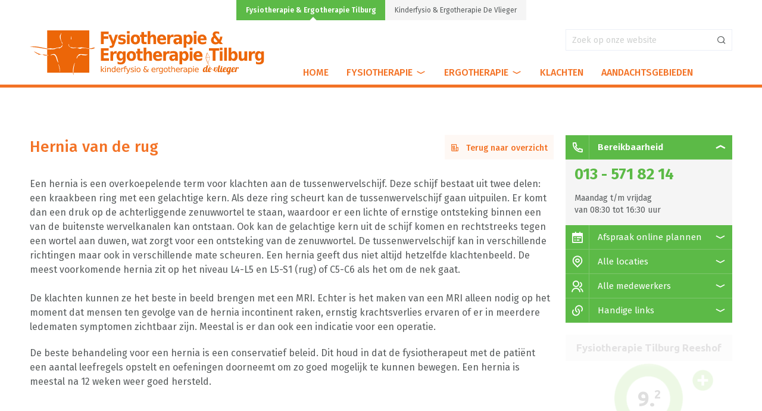

--- FILE ---
content_type: text/html; charset=UTF-8
request_url: https://fysio-ergotherapie.nl/klachten/hernia-van-de-rug
body_size: 5208
content:


<!doctype html>
<html lang="nl">
	<head>	
		<script async src="https://www.googletagmanager.com/gtag/js?id=G-3RKN9ZESN2"></script>
		<script>
		  window.dataLayer = window.dataLayer || [];
		  function gtag(){dataLayer.push(arguments);}
		  gtag('js', new Date());

		  gtag('config', 'G-3RKN9ZESN2');
		</script>
		<meta name="google-site-verification" content="0I9GyQAEAHSQWzCh0EuAJnTAi7cTKCS8HbBvG5zbSok" />
		<meta charset="utf-8" />
        <meta http-equiv="x-ua-compatible" content="ie=edge">
        <meta name="viewport" content="width=device-width, initial-scale=1.0, maximum-scale=1.0, user-scalable=0">
		
								
				
		<title>Hernia Van De Rug - Fysiotherapie & Ergotherapie Tilburg</title>
		<meta name="description" content="Hernia van de rug. De fysiotherapeuten van Fysiotherapie & Ergotherapie Tilburg geven oefeningen mee om zo goed mogelijk te kunnen bewegen bij een hernia in de rug." />

		<meta property="fb:app_id" content="">
		<meta property="og:url" content="https://fysio-ergotherapie.nl/klachten/hernia-van-de-rug" />
		<meta property="og:title" content="Hernia Van De Rug - Fysiotherapie & Ergotherapie Tilburg" />
		<meta property="og:image" content="" />
		<meta property="og:description" content="Hernia van de rug. De fysiotherapeuten van Fysiotherapie &amp; Ergotherapie Tilburg geven oefeningen mee om zo goed mogelijk te kunnen bewegen bij een hernia in de rug." />
		<meta property="og:site_name" content="Fysiotherapie &amp; Ergotherapie Tilburg" />

		<meta name="twitter:card" content="summary_large_image" />
		<meta name="twitter:site" content="" />
		<meta name="twitter:url" content="https://fysio-ergotherapie.nl/klachten/hernia-van-de-rug" />
		<meta name="twitter:title" content="Hernia Van De Rug - Fysiotherapie & Ergotherapie Tilburg" />
		<meta name="twitter:description" content="Hernia van de rug. De fysiotherapeuten van Fysiotherapie &amp; Ergotherapie Tilburg geven oefeningen mee om zo goed mogelijk te kunnen bewegen bij een hernia in de rug." />
		<meta name="twitter:image" content="" />

		<link rel="home" href="https://fysio-ergotherapie.nl/" />
		<link rel="canonical" href="https://fysio-ergotherapie.nl/klachten/hernia-van-de-rug">
		        
        <link rel="preconnect" href="https://fonts.googleapis.com">
        <link rel="preconnect" href="https://fonts.gstatic.com" crossorigin>
		<link rel="stylesheet" href="https://fonts.googleapis.com/css2?family=Fira+Sans:wght@100;200;300;400;500;600;700;800;900&display=swap" />
		<link rel="stylesheet" href="https://fonts.googleapis.com/css2?family=Material+Symbols+Outlined:opsz,wght,FILL,GRAD@24,400,0,0" />
		
		<link rel="stylesheet" href="https://code.jquery.com/ui/1.13.3/themes/base/jquery-ui.css">
        <link rel="stylesheet" href="/assets/css/swiper-bundle.min.css?v=1.0.0" type="text/css" media="all" />
		<link rel="stylesheet" href="/assets/css/remixicon.css?v=1.0.0" type="text/css" media="all" /> 
		<link rel="stylesheet" href="/assets/css/datetimepicker.css?v=1.0.0" type="text/css" media="all" /> 
        <link rel="stylesheet" href="/assets/css/core.css?v=1.0.2" type="text/css" media="all" /> 
        <link rel="stylesheet" href="/assets/css/app.css?v=1.2.5" type="text/css" media="all" />
		
		<link rel="apple-touch-icon" sizes="180x180" href="/apple-touch-icon.png">
		<link rel="icon" type="image/png" sizes="32x32" href="/favicon-32x32.png">
		<link rel="icon" type="image/png" sizes="16x16" href="/favicon-16x16.png">
		<link rel="manifest" href="/site.webmanifest">
		<link rel="mask-icon" href="/safari-pinned-tab.svg" color="#5bbad5">
		<meta name="msapplication-TileColor" content="#da532c">
		<meta name="theme-color" content="#ffffff">
		
			</head>
    <body>
        <div id="siteContainer">
            <nav>
                <div class="row xl locGroups">
											<a class="active" href="https://fysio-ergotherapie.nl/">Fysiotherapie &amp; Ergotherapie Tilburg</a>
											<a  href="https://vlieger.fysio-ergotherapie.nl/">Kinderfysio &amp; Ergotherapie De Vlieger</a>
					                </div>
                <div class="row outer nav">
					<form action="https://fysio-ergotherapie.nl/zoeken" class="searchForm evContainer" id="searchFORM">
						<a class="closeBTN evClick" href="#" data-target="searchFORM"><i class="ri-close-line"></i></a>
						<input type="text" name="q" placeholder="Zoek op onze website" />
						<button class="ri-search-line"></button>
					</form>
										                    <a href="/" class="logo-link"><img src="https://www.fysio-ergotherapie.nl/uploads/Logos/logo-fysio.svg"  class="noMob" alt="" /></a>
					
					<a class="mobileBTN search evClick" href="#" data-target="searchFORM"><i class="ri-search-line"></i></a>
					<a class="mobileBTN evClick" href="#" data-target="mainNAV"><i class="ri-menu-line"></i></a>
                    <ul class="nav-menu evContainer" id="mainNAV">
						<li class="	"><a href="/">Home</a></li>
																				<li class="">
								<a href="https://fysio-ergotherapie.nl/fysiotherapie" data-child="fysiotherapie">Fysiotherapie</a>
								<i class="ri-arrow-down-wide-line"></i>
									<ul class="sub-menu" id="fysiotherapie">
										<li><a href="https://vlieger.fysio-ergotherapie.nl/">Kinderfysio- ergotherapie</a></li>
																								<li class="">
								<a href="https://fysio-ergotherapie.nl/fysiotherapie/fysiotherapie-algemeen" data-child="fysiotherapie-algemeen">Fysiotherapie algemeen</a>
															</li>
																				<li class="">
								<a href="https://fysio-ergotherapie.nl/fysiotherapie/arbeidsfysiotherapie" data-child="arbeidsfysiotherapie">Arbeidsfysiotherapie</a>
															</li>
																				<li class="">
								<a href="https://fysio-ergotherapie.nl/fysiotherapie/bekkenbodemfysiotherapie" data-child="bekkenbodemfysiotherapie">Bekkenbodemfysiotherapie</a>
															</li>
																				<li class="">
								<a href="https://fysio-ergotherapie.nl/fysiotherapie/bekkenfysiotherapie" data-child="bekkenfysiotherapie">Bekkenfysiotherapie</a>
															</li>
																				<li class="">
								<a href="https://fysio-ergotherapie.nl/fysiotherapie/geriatriefysiotherapie" data-child="geriatriefysiotherapie">Geriatriefysiotherapie</a>
															</li>
																				<li class="">
								<a href="https://fysio-ergotherapie.nl/fysiotherapie/handtherapie" data-child="handfysiotherapie">Handfysiotherapie</a>
															</li>
																				<li class="">
								<a href="https://fysio-ergotherapie.nl/fysiotherapie/longfysiotherapie" data-child="longfysiotherapie">Longfysiotherapie</a>
															</li>
																				<li class="">
								<a href="https://fysio-ergotherapie.nl/fysiotherapie/manuele-therapie" data-child="manueel-therapie">Manueel therapie</a>
															</li>
																				<li class="">
								<a href="https://fysio-ergotherapie.nl/fysiotherapie/neurologiefysiotherapie" data-child="neurologiefysiotherapie">Neurologiefysiotherapie</a>
															</li>
																				<li class="">
								<a href="https://fysio-ergotherapie.nl/fysiotherapie/oedeemfysiotherapie" data-child="oedeemfysiotherapie">Oedeemfysiotherapie</a>
															</li>
																				<li class="">
								<a href="https://fysio-ergotherapie.nl/fysiotherapie/oncologiefysiotherapie" data-child="oncologiefysiotherapie">Oncologiefysiotherapie</a>
															</li>
																				<li class="">
								<a href="https://fysio-ergotherapie.nl/fysiotherapie/orofaciale-fysiotherapie" data-child="kaakfysiotherapie">Kaakfysiotherapie</a>
															</li>
																				<li class="">
								<a href="https://fysio-ergotherapie.nl/fysiotherapie/psychosomatische-fysiotherapie" data-child="psychosomatische-fysiotherapie">Psychosomatische fysiotherapie</a>
															</li>
																				<li class="">
								<a href="https://fysio-ergotherapie.nl/fysiotherapie/sportfysiotherapie" data-child="sportfysiotherapie">Sportfysiotherapie</a>
															</li>
															</ul>
															</li>
																				<li class="">
								<a href="https://fysio-ergotherapie.nl/ergotherapie" data-child="ergotherapie">Ergotherapie</a>
								<i class="ri-arrow-down-wide-line"></i>
									<ul class="sub-menu" id="ergotherapie">
										<li><a href="https://vlieger.fysio-ergotherapie.nl/">Kinderfysio- ergotherapie</a></li>
																								<li class="">
								<a href="https://fysio-ergotherapie.nl/ergotherapie/ergotherapie-algemeen" data-child="ergotherapie-algemeen">Ergotherapie algemeen</a>
															</li>
																				<li class="">
								<a href="https://fysio-ergotherapie.nl/ergotherapie/ergotherapie-volwassenen" data-child="ergotherapie-volwassenen">Ergotherapie volwassenen</a>
															</li>
																				<li class="">
								<a href="https://fysio-ergotherapie.nl/ergotherapie/ergotherapie-specialisaties" data-child="ergotherapie-specialisaties">Ergotherapie specialisaties</a>
															</li>
																				<li class="">
								<a href="https://fysio-ergotherapie.nl/ergotherapie/ergotherapie-verwijzing-vergoeding" data-child="verwijzing-en-vergoeding">Verwijzing en vergoeding</a>
															</li>
															</ul>
															</li>
																				<li class="">
								<a href="https://fysio-ergotherapie.nl/klachten" data-child="klachten">Klachten</a>
															</li>
																				<li class="">
								<a href="https://fysio-ergotherapie.nl/aandachtsgebieden" data-child="aandachtsgebieden">Aandachtsgebieden</a>
															</li>
											</ul>
                </div>
            </nav>
													
		<header>
						<h1>Hernia van de rug</h1>
								</header>
		<main class="row padded">
			<div class="gridFrame _medium-6 _large-8 _xLarge-12">
				<div class="grid-item _m4-6 _l6-8 _xl9-12 content">				
																	<div class="floated WYSIWYG">
							<h2 class="floated"><a href="/klachten"><i class="ri-newspaper-line"></i> &nbsp;  Terug naar overzicht</a> Hernia van de rug</h2>
						</div>
																																															<div class="floated WYSIWYG">
																						<div class="textView" id="_7601"><p>Een hernia is een overkoepelende term voor klachten aan de tussenwervelschijf. Deze schijf bestaat uit twee delen: een kraakbeen ring met een gelachtige kern. Als deze ring scheurt kan de tussenwervelschijf gaan uitpuilen. Er komt dan een druk op de achterliggende zenuwwortel te staan, waardoor er een lichte of ernstige ontsteking binnen een van de buitenste wervelkanalen kan ontstaan. Ook kan de gelachtige kern uit de schijf komen en rechtstreeks tegen een wortel aan duwen, wat zorgt voor een ontsteking van de zenuwwortel. De tussenwervelschijf kan in verschillende richtingen maar ook in verschillende mate scheuren. Een hernia geeft dus niet altijd hetzelfde klachtenbeeld. De meest voorkomende hernia zit op het niveau L4-L5 en L5-S1 (rug) of C5-C6 als het om de nek gaat.<br /><br />De klachten kunnen ze het beste in beeld brengen met een MRI. Echter is het maken van een MRI alleen nodig op het moment dat mensen ten gevolge van de hernia incontinent raken, ernstig krachtsverlies ervaren of er in meerdere ledematen symptomen zichtbaar zijn. Meestal is er dan ook een indicatie voor een operatie.</p><p>De beste behandeling voor een hernia is een conservatief beleid. Dit houd in dat de fysiotherapeut met de patiënt een aantal leefregels opstelt en oefeningen doorneemt om zo goed mogelijk te kunnen bewegen. Een hernia is meestal na 12 weken weer goed hersteld.</p></div>
										</div>
																			
																							
																					
																					
												
										
										
										
				</div>
									<div class="grid-item _m2-6 _l2-8 _xl3-12 sideBar">
							<div class="carrousel" id=SlideMenu>
		<details class="always-open" open>
			<summary><i class="ri-phone-line"></i> Bereikbaarheid</summary>
			<p>
				<span>013 - 571 82 14</span>
				Maandag t/m vrijdag <br>
				van 08:30 tot 16:30 uur
			</p>
		</details>
				<details>
			<summary><i class="ri-calendar-todo-fill"></i> Afspraak online plannen</summary>
			<p class="loc">
				<a href="/contact"><i class="ri-calendar-check-line"></i> Eerste afspraak maken</a><br>
				<a href="/afspraak-verzetten"><i class="ri-calendar-schedule-line"></i> Afspraak verzetten</a><br>
				<a href="/afspraak-afmelden"><i class="ri-calendar-close-line"></i> Afspraak afmelden</a>
			</p>
		</details>
							<details>
				<summary><i class="ri-map-pin-line"></i> Alle locaties</summary>				
				<p class="loc">
					<a href="/praktijken"><i class="ri-map-pin-line"></i> Alle locaties</a><br>
																		<a href="https://fysio-ergotherapie.nl/praktijken/tilburg-reeshof"><i class="ri-map-pin-line"></i> Tilburg Reeshof</a><br>																								<a href="https://fysio-ergotherapie.nl/praktijken/tilburg-centrum"><i class="ri-map-pin-line"></i> Tilburg Centrum</a><br>																								<a href="https://fysio-ergotherapie.nl/praktijken/tilburg-noord"><i class="ri-map-pin-line"></i> Tilburg Noord</a>															</p>
			</details>
									<details>
				<summary><i class="ri-group-line"></i> Alle medewerkers</summary>
				<p class="loc">
					<a href="/medewerkers"><i class="ri-group-line"></i> Alle medewerkers</a><br>
											<a href="https://fysio-ergotherapie.nl/medewerkers/arbeidsfysiotherapeuten"><i class="ri-group-line"></i> Arbeidsfysiotherapeuten</a><br>											<a href="https://fysio-ergotherapie.nl/medewerkers/bekkenbodemfysiotherapeuten"><i class="ri-group-line"></i> Bekkenbodemfysiotherapeuten</a><br>											<a href="https://fysio-ergotherapie.nl/medewerkers/bekkenfysiotherapeuten"><i class="ri-group-line"></i> Bekkenfysiotherapeuten</a><br>											<a href="https://fysio-ergotherapie.nl/medewerkers/ergotherapeuten"><i class="ri-group-line"></i> Ergotherapeuten</a><br>											<a href="https://fysio-ergotherapie.nl/medewerkers/fysiofit-trainers"><i class="ri-group-line"></i> FysioFit trainers</a><br>											<a href="https://fysio-ergotherapie.nl/medewerkers/fysiotherapeuten"><i class="ri-group-line"></i> Fysiotherapeuten</a><br>											<a href="https://fysio-ergotherapie.nl/medewerkers/geriatriefysiotherapeuten"><i class="ri-group-line"></i> Geriatriefysiotherapeuten</a><br>											<a href="https://fysio-ergotherapie.nl/medewerkers/handtherapeuten"><i class="ri-group-line"></i> Handtherapeuten</a><br>											<a href="https://fysio-ergotherapie.nl/medewerkers/kinderbekkenfysiotherapeuten"><i class="ri-group-line"></i> Kinderbekkenfysiotherapeuten</a><br>											<a href="https://fysio-ergotherapie.nl/medewerkers/kinderergotherapeuten"><i class="ri-group-line"></i> Kinderergotherapeuten</a><br>											<a href="https://fysio-ergotherapie.nl/medewerkers/kinderfysiotherapeuten"><i class="ri-group-line"></i> Kinderfysiotherapeuten</a><br>											<a href="https://fysio-ergotherapie.nl/medewerkers/manuele-therapeuten"><i class="ri-group-line"></i> Manueel therapeuten</a><br>											<a href="https://fysio-ergotherapie.nl/medewerkers/oedeemfysiotherapeuten"><i class="ri-group-line"></i> Oedeemfysiotherapeuten</a><br>											<a href="https://fysio-ergotherapie.nl/medewerkers/oncologiefysiotherapeuten"><i class="ri-group-line"></i> Oncologiefysiotherapeuten</a><br>											<a href="https://fysio-ergotherapie.nl/medewerkers/orofaciale-therapeuten"><i class="ri-group-line"></i> Orofaciale therapeuten</a><br>											<a href="https://fysio-ergotherapie.nl/medewerkers/psychosomatisch-fysiotherapeuten"><i class="ri-group-line"></i> Psychosomatisch fysiotherapeuten</a><br>											<a href="https://fysio-ergotherapie.nl/medewerkers/schroth-therapeuten"><i class="ri-group-line"></i> Schroth therapeuten</a><br>											<a href="https://fysio-ergotherapie.nl/medewerkers/sporttherapeuten"><i class="ri-group-line"></i> Sportfysiotherapeuten</a><br>											<a href="https://fysio-ergotherapie.nl/medewerkers/front-en-backoffice"><i class="ri-group-line"></i> Front- en backoffice</a><br>											<a href="https://fysio-ergotherapie.nl/medewerkers/interieurverzorging"><i class="ri-group-line"></i> Interieurverzorging</a><br>											<a href="https://fysio-ergotherapie.nl/medewerkers/kinderoncologie"><i class="ri-group-line"></i> Kinderoncologie</a><br>											<a href="https://fysio-ergotherapie.nl/medewerkers/si-therapeut"><i class="ri-group-line"></i> SI Therapeut</a><br>											<a href="https://fysio-ergotherapie.nl/medewerkers/kaakfysiotherapeut"><i class="ri-group-line"></i> Kaakfysiotherapeut</a>									</p>
			</details>
				<details>
			<summary><i class="ri-links-line"></i> Handige links</summary>
						<p class="loc">
									<a href="https://fysio-ergotherapie.nl/tarieven"><i class="ri-links-line"></i> Tarieven</a><br>									<a href="https://fysio-ergotherapie.nl/vergoeding"><i class="ri-links-line"></i> Vergoeding</a><br>									<a href="https://fysio-ergotherapie.nl/praktijkreglement"><i class="ri-links-line"></i> Praktijkreglement</a>							</p>
		</details>
        <div class="show-for-mobile" style="border:none;margin-bottom:0px;padding-bottom:0px">
			<summary style="position: relative;width: calc(100% + 30px);line-height: 40px;font-size: 20px;margin-bottom:0px;border:none;background-color:var(--clr-grey-f5f);color:var(--clr-green);" id="close">
				<i class="ri-arrow-right-circle-line" style='width: 40px;text-align: center;margin-right: 10px;display: inline-block;
    font-size: 22px;'></i>Sluiten</summary>
		</div>  	
		<iframe style="margin-top:20px;height:450px;" src="https://qualizorgwidget.nl/stream/s/87IH5034232" seamless="seamless" frameborder="0" height="450px" width="100%"></iframe>	
	</div>
					</div>
							</div>
		</main>
				<footer class="bg-silver_f5f">
				<div class="row outer">
					<div class="gridFrame _medium-4 _large-8 _xLarge-12">
						<div class="grid-item _m2-4 _l2-8 _xl3-12">
							<h3>Contactgegevens</h3>
							
														<address>
								<p>
									<i class="ri-phone-line"></i> <b>013 - 571 82 14</b>
								</p>
																
																			<p class="address">
											<i class="ri-map-pin-line"></i>
											<p><strong>Praktijk Tilburg Reeshof</strong><br />Ketelhavenplein 243<br />5045 NE Tilburg<br />info@fysiotherapietilburgreeshof.nl</p>
										</p>
																			<p class="address">
											<i class="ri-map-pin-line"></i>
											<p><strong>Praktijk Tilburg Noord</strong><br />Schubertstraat 904<br />5011 CX Tilburg<br />info@fysiotherapietilburgnoord.nl</p>
										</p>
																			<p class="address">
											<i class="ri-map-pin-line"></i>
											<p><strong>Praktijk Tilburg Centrum</strong><br />Hart van Brabantlaan 305<br />5038 LC Tilburg<br />info@fysiotherapietilburgcentrum.nl</p>
										</p>
																								</address>
						</div>
						<div class="grid-item _m2-4 _l2-8 _xl3-12">
							<h3>Praktijkinformatie</h3>
																						<ul>
																		<li><a href="https://fysio-ergotherapie.nl/tarieven">Tarieven</a></li>
																		<li><a href="https://fysio-ergotherapie.nl/vergoeding">Vergoeding</a></li>
																		<li><a href="https://fysio-ergotherapie.nl/medewerkers">Medewerkers</a></li>
																		<li><a href="https://fysio-ergotherapie.nl/partners">Partners</a></li>
																		<li><a href="https://fysio-ergotherapie.nl/netwerken">Netwerken</a></li>
																		<li><a href="https://fysio-ergotherapie.nl/samenwerking">Samenwerking</a></li>
																		<li><a href="https://fysio-ergotherapie.nl/sportverenigingen">Sportverenigingen</a></li>
																		<li><a href="https://fysio-ergotherapie.nl/praktijkreglement">Praktijkreglement</a></li>
																		<li><a href="https://fysio-ergotherapie.nl/meedoenregeling">Meedoenregeling</a></li>
																		<li><a href="https://fysio-ergotherapie.nl/klachtenregeling-2">Klachtenregeling</a></li>
																		<li><a href="https://fysio-ergotherapie.nl/cliëntenraad">Cliëntenraad</a></li>
																	</ul>
													</div>
						<div class="grid-item _m2-4 _l2-8 _xl3-12">
							<h3>Algemeen</h3>
																						<ul>
																		<li><a href="https://fysio-ergotherapie.nl/contact">Contact</a></li>
																		<li><a href="https://fysio-ergotherapie.nl/uitgelicht">Uitgelicht</a></li>
																		<li><a href="https://fysio-ergotherapie.nl/vacatures">Werken bij ons</a></li>
																		<li><a href="https://fysio-ergotherapie.nl/disclaimer">Disclaimer</a></li>
																		<li><a href="https://fysio-ergotherapie.nl/privacyverklaring">Privacyverklaring</a></li>
																	</ul>
													</div>
						<div class="grid-item _m2-4 _l2-8 _xl3-12">
							<h3>Uitgelicht</h3>
							<ul class="nws">
								<!-- op 30afkappen -->
																																			<li><a href="https://fysio-ergotherapie.nl/uitgelicht/blessures-voorkomen">Blessures voorkomen...</a></li>
																			<li><a href="https://fysio-ergotherapie.nl/uitgelicht/sterk-en-zelfverzekerd-naar-school">Sterk en zelfverzekerd naar sc...</a></li>
																			<li><a href="https://fysio-ergotherapie.nl/uitgelicht/fysiofit-groepslessen-onder-begeleiding">FysioFit - groepslessen onder ...</a></li>
																			<li><a href="https://fysio-ergotherapie.nl/uitgelicht/verbeter-uw-werkhouding">Verbeter uw werkhouding...</a></li>
																			<li><a href="https://fysio-ergotherapie.nl/uitgelicht/persoonlijke-fysiotherapie-ergotherapie">Persoonlijke Fysiotherapie &amp; E...</a></li>
																			<li><a href="https://fysio-ergotherapie.nl/uitgelicht/fitte-mamas-tilburg">Fitte Mama’s Tilburg...</a></li>
																			<li><a href="https://fysio-ergotherapie.nl/uitgelicht/gelukkig-nieuwjaar-2026">Gelukkig nieuwjaar 2026...</a></li>
																			<li><a href="https://fysio-ergotherapie.nl/uitgelicht/herstel-met-persoonlijke-zorg">Herstel met persoonlijke zorg...</a></li>
																			<li><a href="https://fysio-ergotherapie.nl/uitgelicht/fysiotherapie-in-tilburg-centrum">Fysiotherapie in Tilburg Centr...</a></li>
																			<li><a href="https://fysio-ergotherapie.nl/uitgelicht/veilig-trainen-met-de-juiste-houding">Veilig trainen met de juiste h...</a></li>
																								</ul>
						</div>
						<div class="grid-item full">
							<div class="info">
								<p>
									&copy; 2026 - Fysiotherapie &amp; Ergotherapie Tilburg
									<span class="socials">
										<a href="https://www.facebook.com/profile.php?id=100090231294410" target="_blank"><i class="ri-facebook-box-line"></i></a>																				<a href="https://www.instagram.com/fysiotherapie_tilburg_centrum/" target="_blank"><i class="ri-instagram-line"></i></a>									</span>
								</p>
							</div>
						</div>
					</div>
				</div>
			</footer>
        </div><div class="fade-in"></div>
        <script src="/assets/js/jquery.min.js"></script>
		<script src="https://code.jquery.com/ui/1.13.3/jquery-ui.js"></script>
		<script src="/assets/js/flatpicker.min.js"></script>
		<script src="/assets/js/jquery.timepicker.min.js"></script>
        <script src="/assets/js/swiper-bundle.min.js?v=1.0.0"></script>
        <script src="/assets/js/jquery.app.js?v=1.0.1"></script>
		<script>
			$(document).ready(function() {
				if($('.contactForm').is(':visible')) {
					/*document.addEventListener('DOMContentLoaded', function() {
						flatpickr("#date", {
							dateFormat: "d-m-Y"
						});
					});*/
					$( function() {
						$( "#date" ).datepicker();
					  } );
					$('#time').timepicker({
						timeFormat: 'HH:mm',
						interval: 15,
						minTime: '08:30',
						maxTime: '16:30',
						defaultTime: '08',
						startTime: '08:30',
						dynamic: false,
						dropdown: true,
						scrollbar: false
					});
				}
			});
		</script>
    </body>
</html>


--- FILE ---
content_type: text/html; charset=UTF-8
request_url: https://qualizorgwidget.nl/stream/s/87IH5034232
body_size: 1619
content:
<!DOCTYPE html>
<!--[if lte IE 8]> <html class="ie8"> <![endif]--> 
<!--[if gt IE 8]><!--> <html class="no-js"> <!--<![endif]-->
	<head>
		<meta charset="utf-8">
		<meta name="robots" content="noindex, nofollow">
		<meta http-equiv="X-UA-Compatible" content="IE=Edge">
		<title>Fysiotherapie Tilburg Reeshof - Qualizorg Widget</title>
		<link href="favicon.ico" rel="shortcut icon" type="image/x-icon" />
		<base href="https://qualizorgwidget.nl/" />
		<meta name="viewport" content="width=device-width, initial-scale=1.0, maximum-scale=1.0, user-scalable=no">
		<meta name="apple-mobile-web-app-capable" content="yes">
		<link href="//fonts.googleapis.com/css?family=Source+Sans+Pro:400,700?v=1.05" rel="stylesheet" type="text/css">
		<link href='//fonts.googleapis.com/css?family=Ubuntu:400,500,700' rel='stylesheet' type='text/css'>
		<link type="text/css" rel="stylesheet" href="/design/templates/1/global.css" />
		<link type="text/css" rel="stylesheet" href="/design/templates/1/small.css" />
		<!--[if lt IE 9]>
			<script src="https://html5shim.googlecode.com/svn/trunk/html5.js"></script>
		<![endif]-->
		<style>
		.primaryColor{ color: #3b3a3c !important;}
		.secondaryColor{ color: #8cd45f !important;}
		.primaryBg{ background-color: #3b3a3c !important;}
		.secondaryBg{ background-color: #8cd45f !important;}
		</style>
	</head>
	<body id="premfysio" onload="gpu()">		
		<div class="qualiview animatedLoad">
		
						<a href="https://qualizorgwidget.nl/stream/h/87IH5034232" target="blank" class="external">
						
				<div class="head">
					<h1>Fysiotherapie Tilburg Reeshof</h1>
				</div>
				
				<div class="body_background">
					<div class="main_head">
						<p class="vergrootglas_cijfer">9.<sup class="main_sup">2</sup></p>
						<img src="/design/templates/1/vergrootglas.png" class="img-responsive vergrootglas" />
												<img src="/design/templates/1/plus.png" class="img-responsive plus_pic" />
											</div>
					<p class="body_text_one">
						<b>Op basis van</b>
					</p>
					<p class="body_text_two">
						<b>1094 beoordelingen</b>
					</p>
					<p class="body_text_three">
								<b>in de afgelopen 12 maanden</b>

	
					</p>
					<div class="small_arrow">
						<img src="/design/templates/1/klein_pijltje.png" class="img-responsive klein_pijltjeclass" />
					</div>
				 </div>
								 <div class="body_background_two">
					<span>
						<p class="info_text">
							<b>Meer resultaten</b>
						</p>
					</span>
					<p class="info_long_text">
						Meer resultaten van onze praktijk uit dit onafhankelijk uitgevoerde onderzoek? Klik hier.
					</p>
				</div>
								<div class="footer">
					<div class="footer_arrow">
						<img class="image_arrow" src="/design/templates/1/pijl_footer.png"/>
					</div>
					<div class="footer_img">
						<img  src="/design/templates/1/Quali.png"/>
						<p class="footer_text"><b>How are you doing?</b></p>
					</div>
				</div>
						</a>
					</div>
	 
	  <!-- WID 89897 --><!-- LAST UPDATE 2026-01-24 17:18:52 --><!-- Let's see if updates --><!-- should work --><!-- NUM RESULTS 1094 --><div id="spinner"></div>	  <script type="text/javascript" src="//ajax.googleapis.com/ajax/libs/jquery/1.11.0/jquery.min.js"></script>
	  <script type="text/javascript">function gpu(){var e=parent!==window,t=null;if(e){var n=Math.round(+(new Date));t=document.referrer;url="https://qualizorgwidget.nl/stats?ref="+t+"&time="+n;ld(url)}}function ld(e){var t;if(window.XMLHttpRequest)t=new XMLHttpRequest;else t=new ActiveXObject("Microsoft.XMLHTTP");t.open("GET",e,true);t.send()}var npsIndent = "42.222222222222%";$(window).load(function(){$(".npsscore").stop(true, true).delay(2000).animate({textIndent:npsIndent},2000);});$(window).load(function(){$(".animatedLoad").delay(2000).fadeIn(1000);$("#spinner").delay(2000).fadeOut(250);});</script>
	</body>
</html>


--- FILE ---
content_type: text/css
request_url: https://fysio-ergotherapie.nl/assets/css/core.css?v=1.0.2
body_size: 4264
content:
/*
 *
 * Theme Name:
 * Author:
 *
 * DO NOT CHANGE BELOW THIS LINE
 *--------------------------------------------------------------------------------------------------------------------------------------------------------------------------- */
    * {
        outline: none;
        border: none;
        text-rendering: optimizeLegibility;
        -webkit-font-smoothing: antialiased;
        -moz-osx-font-smoothing: grayscale;
    }
    *,
    *::before,
    *::after {
        -webkit-box-sizing: border-box;
        -moz-box-sizing: border-box;
        box-sizing: border-box;
    }

/*  1.5 Fontello fix
    -------------------------------------------------------------- */
    [class^="icon-"]::before,
    [class*=" icon-"]::before {
        margin-right: 0;
        margin-left: 0;
        width: auto;
        display: block;
        line-height: inherit;
        text-shadow: none;
    }

/*  1.6 vars
    -------------------------------------------------------------- */
    :root {
        --font-main: Arial, san-serif;
        --font-weight: 300;
        --row-width: 1280px;
        
        /* colors */
        --clr-black: #000000;
        --clr-white: #ffffff;
        --clr-grey: #cccccc;		
        --clr-grey-70: #707070;
        
        /* percentages*/
        --percentage-50: 50%;
        --percentage-minus50: -50%;
    }    

/*  1.7 Font base
    -------------------------------------------------------------- */
    body, h1, h2, h3, h4, h5, h6, p, ul, ol, label, .button, button, input, textarea, address {
		font-family: var(--font-main);
        font-weight: var(--font-weight);
        font-style: normal;
    }

/*  =================================================================
    3.0 Standards
================================================================== */
    html,
    body {
        color: var(--clr-black);
        margin: 0;
        padding: 0;
        min-height: 100%;
    }

    html.noScroll,
    body.noScroll {
        overflow-y: hidden;
        height: 100%;
    }

	.large-only,
    .hidden,
	.hide-for-mobile,
	.scroll-only {
        display: none !important;
    }

    p,
    ul,
    ol,
    ul li,
    ol li,
    h1,
    h2,
    h3,
    h4,
    h5,
    h6,
    figure {
        margin: 0;
        padding: 0;
    }

    h1,
    h1 span,
    h1 small,
    h2,
    h2 span,
    h2 small,
    h3,
    h3 span,
    h3 small,
    h4,
    h4 span,
    h4 small,
    h5,
    h5 span,
    h5 small,
    h6,
    h6 span,
    h6 small {
        display: block;
    }

    h1 small {
        margin-top: -10px;
    }

    .clear:after {
        clear: both;
    }

    .text-left,
    .text-small-left {
        text-align: left;
    }
    .text-xsmall-center,
    .text-small-center,
    .text-medium-center,
    .text-center,
    .text-large-left,
    .text-large-right {
        text-align: center;
    }
    .text-right {
        text-align: right;
    }
    .text-justify {
        text-align: justify;
    }
    .text-italic {
        font-style: italic;
    }

/*  3.0.1 Text wrap fix
    -------------------------------------------------------------- */
    .hdrIMG figcaption h2,
	.hdrIMG figcaption p,
    .producten figure h3 {
        display: -webkit-box;
        -webkit-box-orient: vertical;
        overflow: hidden;
        text-overflow: ellipsis;
    }

    ul,
    ol {
        list-style: none;
    }

    button,
    select,
    select:focus,
    a,
    a:active,
    a:visited,
    a:focus {
        outline: none !important;
        outline: 0 !important;
        text-decoration: none;
    }

    .evContainer:not(#mainNAV) {
        display: none;
    }
    .evContainer:not(#mainNAV).showed {
        display: block;
    }
    .panel {
        position: relative;
        width: 100%;
        float: left;
    }

/*  3.1 Rows 
    -------------------------------------------------------------- */
    .row {
        width: 100%;
        position: relative;
        max-width: var(--row-width);
        margin-right: auto;
        margin-left: auto;
    }
    .row.xl {
        max-width: none;
    }
    .row::before, .floated::before,
    .row::after, .floated::after {
        display: table;
        content: '';
    }
    .row::after, .floated::after {
        clear: both;
    }

    .row .row {
        margin-bottom: 0;
    }
    .row .row .padded {
        padding: 0;
    }
    .row.collapsed .row {
        margin-left: 0;
        margin-right: 0;
    }
    /*.row.padded {
        padding-left: 10px;
        padding-right: 10px;
    }*/

/*  3.2 Column setup
    -------------------------------------------------------------- */
    .col {
        position: relative;
        display: block;
        float: left;
        margin: 0;
        width: 100%;
        padding: 15px;
    }
    .row.collapsed .col {
        padding: 0;
    }
    .row.collapseHor .col {
        padding-left: 0;
        padding-right: 0;
    }
    .col.centered {
        float: none;
        margin: 0 auto;
    }

/*  3.3 Blocks
    -------------------------------------------------------------- */
    #siteContainer,
    nav,
    header,
    section,
    footer,
    iframe,
    hgroup,
    .block {
        position: relative;
        width: 100%;
        height: auto;
        margin: 0;
        padding: 0;
    }
    #siteContainer {
        min-height: 100%;
        /*overflow: hidden;*/
    }
	pre {
		margin: 20px;
		padding:20px;
		border:2px solid #000;
		background-color:#999;
		color:#fff;"
	}

/*  3.4 Figure Tags
    -------------------------------------------------------------- */
    figure {
        position: relative;
        overflow: hidden;
        width: 100%;
    }
    figure a {
        display: block;
    }
    img {
        width: 100%;
    }
    figure img {
        float: left;
    }

/*  3.6 Box
    -------------------------------------------------------------- */
    .pBox {
        position: absolute;
        width: 100%;
        padding: 0 30px;
        top: var(--percentage-50);
        left: var(--percentage-50);
        -webkit-transform: translate(var(--percentage-minus50), var(--percentage-minus50));
        transform: translate(var(--percentage-minus50), var(--percentage-minus50));
        z-index: 10;
    }

/*  3.7 Responsive Video Embed
    -------------------------------------------------------------- */
    .flex-frame {
        position: relative;
        height: 0;
        margin: 0;
        padding-bottom: 75%;
        overflow: hidden;
    }
    .flex-frame .iframe,
	.flex-frame iframe,
    .flex-frame object,
    .flex-frame embed,
    .flex-frame video {
        position: absolute;
        top: 0;
        left: 0;
        width: 100%;
        height: 100%;
    }
    .flex-frame.widescreen {
        padding-bottom: 56.25%;
    }
    .flex-frame.panorama {
        padding-bottom: 31.64062%;
    }
	.flex-frame.fixedHeight {
		padding-bottom: 0;
	}
	.flex-frame.fixedHeight iframe {
		top: 50%;
		-webkit-transform: translateY(-50%);
				transform: translateY(-50%);
	}

/*  3.12 form fixes
    -------------------------------------------------------------- */
    input,
    textarea,
    select,
    button {
        outline: none !important;
        resize: none;
        border-radius: 0;
        -webkit-appearance: none;
        -moz-appearance: none;
        -ms-appearance: none;
        appearance: none;
        box-shadow: none;
    }
    select {
        background: url("data:image/svg+xml,%3Csvg xmlns='http://www.w3.org/2000/svg' viewBox='0 0 24 24'%3E%3Cpath d='M11.9997 13.1714L16.9495 8.22168L18.3637 9.63589L11.9997 15.9999L5.63574 9.63589L7.04996 8.22168L11.9997 13.1714Z'%3E%3C/path%3E%3C/svg%3E") center right no-repeat;
    }
	
    select::-ms-expand { 
        display: none;
    }
    @media screen and (min-width:0\0) {
        select {
            background:none\9;
            padding: 5px\9;
        } 
    }
	input[type="email"] {
		text-transform: lowercase !important;
	}

    input::-webkit-input-placeholder,
    select::-webkit-input-placeholder,
    textarea::-webkit-input-placeholder {
        color: var(--clr-grey-70);
        opacity: 1.0;
    }
    input::-moz-placeholder,
    select::-moz-placeholder,
    textarea::-moz-placeholder {
        color: var(--clr-grey-70);
        opacity: 1.0;
    }
    input:-ms-input-placeholder,
    select:-ms-input-placeholder,
    textarea:-ms-input-placeholder {
        color: var(--clr-grey-70);
        opacity: 1.0;
    }
    input:-moz-placeholder,
    select:-moz-placeholder,
    textarea:-moz-placeholder {
        color: var(--clr-grey-70);
        opacity: 1.0;
    }

/*	3.13 Page Fader
    -------------------------------------------------------------- */
    .fade-in {
        position: fixed;
        top: 0;
        left: 0;
        width: 100%;
        height: 100%;
        background-color: #fff;
        z-index: 99999;
        -webkit-animation-name: fadeIn;
        animation-name: fadeIn;
        -webkit-animation-delay: 0.3s;
        animation-delay: 0.3s;
        -webkit-animation-duration: 0.5s;
        animation-duration: 0.5s;
        -webkit-animation-iteration-count: 1;
        animation-iteration-count: 1;
        -webkit-animation-fill-mode: forwards;
        animation-fill-mode: forwards;
        -webkit-animation-timing-function: cubic-bezier(0.5, 0, 0.2, 1);
        animation-timing-function: cubic-bezier(0.5, 0, 0.2, 1);
        pointer-events: none;
    }
    @-webkit-keyframes fadeIn {
        from {
            opacity: 1;
        }
        to {
            opacity: 0;
        }
    }
    @keyframes fadeIn {
        from {
            opacity: 1;
        }
        to {
            opacity: 0;
        }
    }


/*  =================================================================
    4.0 CSS GRID BUILD ~ NOT FOR IE11
================================================================== */
/*  4.1 CSS GRID BUILD
 *
 *	4.1.1 GRID MAIN LAYER
    -------------------------------------------------------------- */
	._xl-only {
		display: none;
	}
	
    .gridFrame {
		grid-template-columns: repeat(1, minmax(100px, 1fr));
        display: grid;
        grid-gap: 20px;
    }
    .gridFrame._small-2 {
        grid-template-columns: repeat(2, minmax(10px, 1fr));
    }
    .gridFrame._small-3 {
        grid-template-columns: repeat(3, minmax(10px, 1fr));
    }
	.gridFrame.align-end {
	    align-items: end;
	}
    .grid-item {
        position: relative;
        display: block;
    }	
	.grid-item,
	.grid-item._s1-2,
	.grid-item._s1-3 {
		grid-column: span 1;
	}
	.grid-item._s2-2,
	.grid-item._s2-3,
	._small-2 .grid-item.full {
		grid-column: span 2;
	}
	.grid-item._s3-3,
	._small-3 .grid-item.full {
		grid-column: span 3;	
	}

/*  4.1.2 GRID SUB LAYER
    -------------------------------------------------------------- */
    .grid-item.nested {
        display: grid;
        grid-template-columns: repeat(2, minmax(100px, 1fr));
        grid-gap: 20px;
        margin-bottom: 0;
    }
    .grid-item.nested .grid-item {
        grid-column: span 2;
        position: relative;
        display: block;
    }

/*  4.1.3 IMAGEGRID pinterest style
	4.1.3.1 column counter
    -------------------------------------------------------------- */
	.floated.grid {
		font-size: 0;
		line-height: 0;
	}
	.floated.grid > * {
		display: inline-block;
	}
	/*.floated.grid._1cls {
		columns: 1 100px;
	}
	.floated.grid._2cls,
	.floated.grid._3cls,
	.floated.grid._4cls,
	.floated.grid._5cls {
		columns: 2 100px;
	}*/
  .floated.grid._1cls,
	.floated.grid._2cls,
	.floated.grid._3cls,
	.floated.grid._4cls,
	.floated.grid._5cls {
		columns: 1 100px;
	}
	
	.floated.grid figure,
	.floated.grid .grd-item {
		break-inside: avoid-column;
	}
	
/*  4.1.3.2 gap counter
    -------------------------------------------------------------- */
	.floated.grid._0px {
		grid-gap: 0px;
	}
	.floated.grid._0px figure,
	.floated.grid._0px .grd-item {
		margin: 0;
	}
	.floated.grid._1px {
		grid-gap: 1px;
	}
	.floated.grid._1px figure,
	.floated.grid._1px .grd-item {
		margin: 0 0 1px 0;
	}
	.floated.grid._4px {
		grid-gap: 4px;
	}
	.floated.grid._4px figure,
	.floated.grid._4px .grd-item {
		margin: 0 0 4px 0;
	}
	.floated.grid._10px {
		grid-gap: 10px;
	}
	.floated.grid._10px figure,
	.floated.grid._10px .grd-item {
		margin: 0 0 10px 0;
	}
	.floated.grid._20px {
		grid-gap: 20px;
	}
	.floated.grid._20px figure,
	.floated.grid._20px .grd-item {
		margin: 0 0 20px 0;
	}
	
/*  4.1.3.3 grid extras
    -------------------------------------------------------------- */
	.floated.grid figure {
		width: 100%;
	}
	.floated.grid:not(.noHover) figure figcaption {
		position: absolute;
		left: 0;
		top: 0;
		right: 0;
		bottom: 1px;
		background-color: rgba(0,0,0,0.5);
		opacity: 0;
		visibility: hidden;
		-webkit-transition: all 300ms ease-in;
				transition: all 300ms ease-in;
	}
	.floated.grid:not(.noHover) figure figcaption span {
		color: #fff;
		position: absolute;
		left: 50%;
		top: 50%;
		padding: 20px;
		font-size: 14px;
		display: inline-block;
		width: 100%;
		text-align: center;
		opacity: 0;
		visibility: hidden;
		-webkit-transition: color 300ms ease-in;
				transition: color 300ms ease-in;
		-webkit-transform: translate(-50%, -50%);
				transform: translate(-50%, -50%)
	}


/*  =================================================================
    7.0 General
================================================================== */
/*  7.1 Sections
    -------------------------------------------------------------- */
    section {
        padding: 20px 0;
    }

/*  7.2 Buttons
    -------------------------------------------------------------- */
    .button, button {
        display: inline-block;
        margin: 0;
        width: auto;
        cursor: pointer;
        font-weight: 400;
        padding: 5px 20px;
        text-align: center;
    }

/*  7.4 Spacers
    -------------------------------------------------------------- */
    .spacer_35 {
        height: 35px;
    }
    .spacer_50 {
        height: 50px;
    }
    .spacer_75{
        height: 75px;
    }
    .spacer_100 {
        height: 100px;
    }


/*  =================================================================
    MEDIA QUERIES
================================================================== *//*
/* MOBILE */
@media only screen and (min-width: 572px) {
	
	.gridFrame.tiny._medium-4 {
        grid-template-columns: repeat(4, minmax(10px, 1fr));
    }
	.gridFrame.tiny._medium-6 {
        grid-template-columns: repeat(6, minmax(10px, 1fr));
    }
	
	.grid-item.nested .grid-item,
	/*.tiny._medium-4*/ .grid-item._m1-4,
	.tiny._medium-6 .grid-item._m1-6 {
        grid-column: span 1;
    }
    /*.tiny._medium-4*/ .grid-item._m2-4,
	.tiny._medium-6 .grid-item._m2-6 {
        grid-column: span 2;
    }
    /*.tiny._medium-4*/ .grid-item._m3-4,
	.tiny._medium-6 .grid-item._m3-6 {
        grid-column: span 3;
    }
    /*.tiny._medium-4*/ .grid-item._m4-4,
	.tiny._medium-6 .grid-item._m4-6,
    /*.tiny._medium-4*/ .grid-item.full {
        grid-column: span 4;
    }
	.tiny._medium-6 .grid-item._m5-6 {
        grid-column: span 5;
    }
	.tiny._medium-6 .grid-item._m6-6,
    .tiny._medium-6 .grid-item.full {
        grid-column: span 6;
    }
	
/*  4.1.3 IMAGEGRID masonry style
	4.1.3.1 column counter
    -------------------------------------------------------------- */
	.floated.grid._2cls,
  .floated.grid._3cls,
	.floated.grid._4cls,
	.floated.grid._5cls {
		columns: 2 100px;
	}
  
  /*.floated.grid._3cls,
	.floated.grid._4cls,
	.floated.grid._5cls {
		columns: 3 100px;
	}*/
    
}
@media only screen and (min-width: 572px) and (orientation: landscape) { }

/* IPADS portrait */
@media only screen and (min-width: 768px) and (min-height: 600px) {    
    
	.hide-for-mobile {
		display: block !important;
	}
	
    .gridFrame._medium-4 {
        grid-template-columns: repeat(4, minmax(100px, 1fr));
    }
    .grid-item.nested {
        grid-template-columns: repeat(2, minmax(100px, 1fr));
    }
    
    /*.grid-item._m1-4 {
        grid-column: span 1;
    }
    .grid-item._m2-4 {
        grid-column: span 2;
    }
    .grid-item._m3-4 {
        grid-column: span 3;
    }
    .grid-item._m4-4,
    ._medium-4 .grid-item.full {
        grid-column: span 4;
    }*/
	
    .hdrIMG {
        height: 290px;
    }
    .hdrIMG figcaption {
        top: var(--percentage-50);
        -webkit-transform: translateY(var(--percentage-minus50));
        transform: translateY(var(--percentage-minus50));
        height: auto;
        padding: 20px;
    }
	
/*  4.1.3 IMAGEGRID masonry style
	4.1.3.1 column counter
    -------------------------------------------------------------- */
	.floated.grid._3cls {
		columns: 3 100px;
	}
  .floated.grid._4cls,
	.floated.grid._5cls {
		columns: 4 100px;
	}
}

/* IPADS landscape AND mini laptops */
@media only screen and (min-width: 960px) {
	
    .large-only {
        display: block !important;
    }
    .hide-for-large {
        display: none !important;
    }
        
    .col.w25 {
        max-width: 25%;
    }
    .col.w33 {
        max-width: 33.33333%;
    }
    .col.w50 {
        max-width: 50%;
    }
    .col.w75 {
        max-width: 75%;
    }
	
    .gridFrame._medium-6 {
        grid-template-columns: repeat(6, minmax(100px, 1fr));
    }
	.gridFrame.tiny {
        grid-template-columns: repeat(6, minmax(50px, 1fr));
    }
    .grid-item.nested {
        grid-template-columns: repeat(4, minmax(100px, 1fr));
    }
    .grid-item.nested._m2 {
        grid-template-columns: repeat(2, minmax(80px, 1fr));
    }
	.gridFrame._mCenter .grid-item {
		align-self: center;
	}
	
    .grid-item._m1-6,
    .grid-item.nested._m2 .grid-item {
        grid-column: span 1;
    }
	.grid-item._m2-6,
    .grid-item.nested .grid-item {
        grid-column: span 2;
    }    
    .grid-item._m3-6,
	.tiny._large-9 .grid-item._l3-9 {
        grid-column: span 3;
    }       
    .grid-item._m4-6 {
        grid-column: span 4;
    }       
    .grid-item._m5-6 {
        grid-column: span 5;
    }       
    .grid-item._m6-6,
	._medium-6 .grid-item.full	{
        grid-column: span 6;
    }
	
/*  4.1.3 IMAGEGRID masonry style
	4.1.3.1 column counter
    -------------------------------------------------------------- */
	.floated.grid._5cls {
		columns: 5 100px;
	} 
}

/* SMALL SCREENS */
@media only screen and (min-width: 1280px) {
    
	.gridFrame.col-110 {
		column-gap: 110px;
	}
	
    .gridFrame._large-8 {
        grid-template-columns: repeat(8, minmax(100px, 1fr));
    }
	.gridFrame._large-8.col-110 {
		grid-template-columns: repeat(8, minmax(10px, 1fr));
	}
	.gridFrame.tiny._large-8 {
        grid-template-columns: repeat(8, minmax(50px, 1fr));
    }
	.gridFrame._large-9 {
        grid-template-columns: repeat(9, minmax(100px, 1fr));
    }
	.gridFrame.tiny._large-9 {
        grid-template-columns: repeat(9, minmax(50px, 1fr));
    }
    .grid-item.nested._nl4,
    .gridFrame._large-4 {
        grid-template-columns: repeat(4, minmax(50px, 1fr));
    }
    .grid-item.nested._nl6 {
        grid-template-columns: repeat(6, minmax(50px, 1fr));
    }
    .grid-item.nested._nl8 {
        grid-template-columns: repeat(8, minmax(50px, 1fr));
    }
	
	.nested._nl4 .grid-item._l1-4,
	.nested._nl6 .grid-item._l1-6,
	.grid-item._l1-8,
	.grid-item._l1-9 {
		grid-column: span 1;
	}
	.nested._nl4 .grid-item._l2-4,
	.nested._nl6 .grid-item._l2-6,
	.grid-item._l2-8,
	.grid-item._l2-9 {
        grid-column: span 2;
    }
	.nested._nl4 .grid-item._l3-4,
	.nested._nl6 .grid-item._l3-6,
	.grid-item._l3-8,
	.grid-item._l3-9 {
		grid-column: span 3;
	}
	.nested._nl4 .grid-item._l4-4,
	.nested._nl4 .grid-item.full,
	.nested._nl6 .grid-item._l2-6,
	.grid-item._l4-8,
	.grid-item._l4-9 {
		grid-column: span 4;
	}
	.nested._nl6 .grid-item._l5-6,
	.grid-item._l5-8,
	.grid-item._l5-9 {
		grid-column: span 5;
	}
	.nested._nl6 .grid-item._l6-6,
	.nested._nl6 .grid-item.full,
	.grid-item._l6-8,
	.grid-item._l6-9 {
		grid-column: span 6;
	}
	.grid-item._l7-8,
	.grid-item._l7-9 {
		grid-column: span 7;
	}
	.grid-item._l8-8,
    ._large-8 .grid-item.full,
	.grid-item._l8-9 {
		grid-column: span 8;
	}
	.grid-item._l9-9,
    ._large-9 .grid-item.full,
	.tiny._large-9 .grid-item.full {
		grid-column: span 9;
	}
    
}

/* WEIRD HEADER TEXT BREAKPOINT ~ must be paddings or margins */
@media only screen and (min-width: 1340px) { }

/* SMALL SCREENS */
@media only screen and (min-width: 1440px) { }

@media only screen and (min-width: 1600px) {
	
	._xl-only {
		display: block;
	}
    .gridFrame._xLarge-12 {
        grid-template-columns: repeat(12, minmax(50px, 1fr));
    }	
	.gridFrame._xLarge-12.col-110 {
		grid-template-columns: repeat(12, minmax(10px, 1fr));
	}
    ._xLarge-12 .grid-item.nested._nxl-8 {
        grid-template-columns: repeat(8, minmax(30px, 1fr));
    }
    ._xLarge-12 .grid-item._xl1-12 {
		grid-column: span 1;
	}
    ._xLarge-12 .grid-item._xl2-12{
		grid-column: span 2;
	}
    ._xLarge-12 .grid-item._xl3-12 {
		grid-column: span 3;
	}
    ._xLarge-12 .grid-item._xl4-12,
    ._xLarge-12 .grid-item.nested .grid-item._xl4-8  {
		grid-column: span 4;
	}
    ._xLarge-12 .grid-item._xl5-12 {
		grid-column: span 5;
	}
    ._xLarge-12 .grid-item._xl6-12 {
		grid-column: span 6;
	}
    ._xLarge-12 .grid-item._xl7-12 {
		grid-column: span 7;
	}
    ._xLarge-12 .grid-item._xl8-12,
	.gridFrame.tiny._large-8 .grid-item.full,
	.gridFrame._xLarge-12 .gridFrame.tiny._large-8 .grid-item.full {
		grid-column: span 8;
	}
    ._xLarge-12 .grid-item._xl9-12,
	.gridFrame.tiny._large-9 .grid-item.full,
	.gridFrame._xLarge-12 .gridFrame.tiny._large-9 .grid-item.full {
		grid-column: span 9;
	}
    ._xLarge-12 .grid-item._xl10-12 {
		grid-column: span 10;
	}
    ._xLarge-12 .grid-item._xl11-12 {
		grid-column: span 11;
	}
    .gridFrame._xLarge-12 .grid-item.full,
    ._xLarge-12 .grid-item._xl12-12 {
		grid-column: span 12;
	}
	
}


/*  =================================================================
    HOVER STATES
================================================================== */
@media (any-hover: hover) {
    .scroll-only {
		display: block !important;
	}
	
	a, a i, button {
        cursor: pointer;
        -webkit-transition: all 200ms ease-in;
                transition: all 200ms ease-in;
    }
	.floated.grid:not(.noHover) figure:hover figcaption,
	.floated.grid:not(.noHover) figure:hover a {
		cursor: pointer;
	}
	.floated.grid:not(.noHover) figure:hover figcaption,
	.floated.grid:not(.noHover) figure:hover figcaption span {
		opacity: 1;
		visibility: visible;
	}	
    
}


--- FILE ---
content_type: text/css
request_url: https://fysio-ergotherapie.nl/assets/css/app.css?v=1.2.5
body_size: 7461
content:
/*  =================================================================
    0.0 :ROOT ~ overwrites or extras (if needed)
================================================================== */
    :root {
        --row-width: 1200px; /* max-width */
        --font-poppins: 'Poppins', sans-serif;
        --font-fira: 'Fira Sans', sans-serif;		
        --font-weight: 400;
		
		--swiper-theme-color: rgba(255,255,255,0.6);
		--clr-white-fa8: #fa8844;
		--clr-white-7e2: #eee7e2;
		
        --clr-orange: #f37225;
        --clr-green: #5cba47;
        --clr-green_l: #7fc66d;
        --clr-beach: #fef8f4;
        
        --clr-grey-f9f: #f9f9f9;
        --clr-grey-f5f: #f5f5f5;
        --clr-grey-e5e: #e5e5e5;
        --clr-grey-e7e: #e7e7e5;
		--clr-grey-ec7: #eceff7;
        --clr-grey-ced: #ced0cf;
		--clr-grey-c7c: #c7c7c7;
        --clr-grey-585: #585c5d;
        --clr-grey-282: #282b2e;
        --clr-grey-d5d: #d5d5d5;
        
        --clr-red: #d83030;
    }

	._xl-only {
		display: none;
	}
	.hide-for-mobile {display: none !important;}
	.show-for-mobile {display: block !important;}
	
	.bg-silver_f5f {
		background-color: var(--clr-grey-f5f);
	}
    .bg-beach {
        background-color: var(--clr-beach);
    }
	.bg-orange {
        background-color: var(--clr-orange);
    }
	.bg-orange p,
	.bg-orange a {
		color: var(--clr-white);
    }

	.color-orange {
		color: var(--clr-orange)
	}
	.color-green {
		color: var(--clr-green)
	}
	.color-grey_e7e {
		color: var(--clr-grey-e7e)
	}
    .color-grey_ced {
		color: var(--clr-grey-ced)
	}
    .color-grey_585 {
		color: var(--clr-grey-585)
	}
    .color-grey_282 {
		color: var(--clr-grey-282)
	}
	
	[class*=" ri-"], [class^=ri-],
	[class*=" material-symbols-"], [class^=material-symbols-] {
		vertical-align: bottom;
	}

/*  =================================================================
    1.0 STANDARDS
================================================================== */
	body {
		overflow-y: scroll;
	}
	body, h1, h2, h3, h4, h5, h6, p, ul, ol, label, a, .button, button, input, textarea, address {
        font-family: var(--font-fira);
		color: var(--clr-grey-585);
    }
    section {
		padding: 50px 20px 50px 20px;
	}
	section.padded {
		padding-top: 100px;
	}

    /*#siteContainer {
        padding-top: 130px;
    }*/
	main.row, .row.outer {
        padding-left: 20px;
        padding-right: 20px;
    }
	main.row {
		margin-bottom: 20px;
	}
	main.row .content {
		margin-bottom: 130px;
	}
	main.row.padded {
		padding-top: 40px;
	}
	
	.swiper-wrapper {
		height: auto;
	}
	

/*  1.1 Grid Rework
    -------------------------------------------------------------- */
    .gridFrame {
        grid-gap: 20px;
    }
	.gridFrame.noGap {
        grid-gap: 0;
    }
	.gridFrame.jobs {
        row-gap: 40px;
    }

/*  1.2 Clearfix
    -------------------------------------------------------------- */
    .clear, .clearall, .clearfix {
        clear: both;
    }

/*  1.3 Panel stylings
    -------------------------------------------------------------- */
	.panel {
		width: 100%;
		display: block;
		margin: 0 auto;
		background-color: var(--clr-grey-f5f);
		border: 1px solid var(--clr-grey-585);
		padding: 14px;
		padding-bottom: 13px;
		font-size: 16px;
		line-height: 23px;
		margin-bottom: 20px;
	}
	.panel p {
		color: var(--clr-grey-585);
		margin: 0 !important;
	}
	.panel a {
		text-decoration: underline;
	}
	.panel.alert, 
    .panel.notice, 
    .panel.success {
		text-align: center;
	}
	
	.panel.alert {
		border-color: #cc3300;
		background-color: #ff9966;
	}
	.panel.alert p {
		color: #cc3300;
	}
	.panel.notice {
		border-color: #ff9966;
		background-color: #ffcc00;
	}
	.panel.notice p {
		color: #ff9966;
	}
	.panel.success {
		border-color: #cfcfcf;
		background-color: #f5f5f5;
	}
	.panel.success p {
		color: #585c5d;
	}
	

/*  1.4 Text stylings
    -------------------------------------------------------------- */
    h1, h2, h3, h4, h5, h6 {
        color: var(--clr-orange);
		text-transform: uppercase;
        margin-bottom: 10px;
    }
    h1, header blockquote {
		font-weight: 600;
		font-size: 32px /*40px*/;
        line-height: 40px /*50px*/;
	}
	h2 {
		text-transform: none;
		font-size: 26px;
		line-height: 26px;
		padding: 7px 0;
		font-weight: 500;
		word-break: break-word;
	}
	h2.floated {
		position: relative;	
		/*padding-right: 200px;*/
	}
	h3 {
		font-size: 20px;
		font-weight: 500;
		line-height: 30px;
		text-transform: none;
	}

    p, li {
		font-size: 16px;
		line-height: 24px;
    }
	
	.WYSIWYG p, .WYSIWYG ul, .WYSIWYG ol {
		margin-bottom: 24px;
    }
	.WYSIWYG p.noM, .WYSIWYG ul.noM, .WYSIWYG ol.noM {
		margin-bottom: 0;
    }
	.WYSIWYG p.parWithIcon i, .addrIcon i {
		color: var(--clr-orange);
	}
	.WYSIWYG p.parWithIcon,
	.addrIcon {
		position: relative;
		padding-left: 24px;
	}
	.WYSIWYG p.parWithIcon i,
	.addrIcon i {
		position: absolute;
		left: 0;
		top: 0;
		line-height: 24px;
	}
	
	
	.WYSIWYG h3 i[class*=" ri-"], .WYSIWYG h3 i[class^=ri-],
	.WYSIWYG li i[class*=" ri-"], .WYSIWYG li i[class^=ri-],
	.WYSIWYG h3 span[class*=" material-symbols-"], .WYSIWYG h3 span[class^=material-symbols-],
	.WYSIWYG li span[class*=" material-symbols-"], .WYSIWYG li span[class^=material-symbols-] {
		color: var(--clr-orange);
		font-size: 20px;
		width: 24px;
		text-align: center;
		line-height: 24px;
	}
	.WYSIWYG h3 i[class*=" ri-"], .WYSIWYG h3 i[class^=ri-],
	.WYSIWYG h3 span[class*=" material-symbols-"], .WYSIWYG h3 span[class^=material-symbols-] {
		color: var(--clr-orange);
		font-size: 20px;
		width: 24px;
		text-align: center;
		line-height: 24px;
	}
	.WYSIWYG h3 i[class*=" ri-"], .WYSIWYG h3 i[class^=ri-],
	.WYSIWYG li i[class*=" ri-"], .WYSIWYG li i[class^=ri-] {
		display: inline-block;
	}

/*  =================================================================
    x.0 NAV
================================================================== */
    nav {
        position: sticky;
        left: 0;
        top: 0;
        z-index: 996;
        width: 100%;
        background-color: var(--clr-white);
		border-bottom: 5px solid var(--clr-orange);
    }
    nav .locGroups {
        text-align: center;
        line-height: 0;
        font-size: 0;
		position: relative;
		z-index: 1;
        /*border-bottom: 1px solid var(--clr-grey-ced);*/
    }
    nav .locGroups a {
        display: inline-block;
        position: relative;
        padding: 8px 16px;
        line-height: 18px;
        font-size: 12px;
        background-color: var(--clr-grey-f5f);
        color: var(--clr-grey-585);
        border-top: 0;
        margin-bottom: -1px;
        overflow: hidden;
		width: 100%;
		max-width: /*calc(50% - 10px)*/50%;
    }
    nav .locGroups a.active {
        background-color: var(--clr-green);
        color: var(--clr-white);
		font-weight: 600;
    }
    nav .locGroups a.active:after {
        content: '';
        position: absolute;
        left: 50%;
        bottom: -4px;
        width: 8px;
        height: 8px;
        border: 8px solid var(--clr-white);
        border-top: transparent;
        border-left: transparent;
        border-right: transparent;
        -webkit-transform: rotate(-45deg);
    }
    nav .locGroups a:not(:first-of-type) {
        margin-left: -1px;
    }
	
	.searchForm {
		background-color: var(--clr-white);
		position: absolute;
		border: 1px solid var(--clr-grey-ec7);
		padding: 2px;
	}
	nav .searchForm {
		right: 10px;
		top: 16px;
		width: calc(25% - 20px);
	}
	.searchForm.complaints {
		right: 0px;
		top: 50%;
		-webkit-transform: translateY(-50%) translateZ(0);
				transform: translateY(-50%) translateZ(0);
		width: 300px;
		text-align: left;
		font-size: 0;
		line-height: 0;
		border-color: var(--clr-orange);
		padding: 5px 2px 4px;
	}
	nav .searchForm .closeBTN {
		display: none;
	}
	.searchForm input {
		width: calc(100% - 30px);
		display: inline-block;
		line-height: 24px;
		padding: 4px 8px 2px 8px;
		border: 0;
		background-color: transparent;
		font-size: 14px;
	}
	.searchForm input::-webkit-input-placeholder {
        color: var(--clr-grey-ced);
    }
    .searchForm input::-moz-placeholder {
        color: var(--clr-grey-ced);
    }
    .searchForm input:-ms-input-placeholder {
        color: var(--clr-grey-ced);
    }
    .searchForm input:-moz-placeholder {
        color: var(--clr-grey-ced);
    }
	.searchForm button {
		display: inline-block;
		width: 30px;
		padding: 0;
		border: 0;
		background-color: transparent;
		text-align: center;
		line-height: 30px;
		font-size: 16px;
		color: var(--clr-grey-585);
	}
	.searchForm.complaints button {
		color: var(--clr-orange);
	}
	
	/*	SEARCH opened state
		-------------------------------------------- */
	nav .searchForm.showed {
		z-index: 1;
		width: 100%;
		right: 0;
		top: -51px;
		border: 0;
		padding: 49px 20px;
		height: 128px;
	}
	nav .searchForm.showed .closeBTN {
		display: block;
		position: absolute;
		right: 5px;
		top: 5px;
		width: 30px;
		height: 30px;
		font-size: 20px;
		text-align: center;
		line-height: 30px;
		background-color: #d00;
		color: var(--clr-white);
	}
	nav .searchForm.showed input,
	nav .searchForm.showed button {
		border: 1px solid var(--clr-grey-ec7);
	}
	nav .searchForm.showed input {
		border-right: 0;
	}	
	nav .searchForm.showed button {
		border-left: 0;
	}
	
    .nav {
        padding-top: 18px;
        text-align: left;
        font-size: 0;
        line-height: 0;
        vertical-align: bottom;
    }
	.nav.smallPad {
        padding-top: 6px;
    }
    .nav .logo-link {
        display: inline-block;
        max-width: 375px;
        padding-bottom: 16px;
		float: left;
		margin-left: -10px;
    }
    .nav .logo-link img {
        width: auto;
        height: 55px;
		display: none;
    }
	.nav .logo-link img.noMob,
    .nav .logo-link img.mobile {
		display: inline;
    }
	.nav .logo-link.kite {
		margin-left: 0;
		padding-bottom: 6px;
	}
	.nav .logo-link.kite img {
		height: 75px;
    }
	
	.nav .mobileBTN {
		position: absolute;
		right: 10px;
		top: 50%;
		width: 40px;
		height: 40px;
		margin-top: -20px;
		background-color: var(--clr-orange);
		font-size: 20px;
		line-height: 40px;
		text-align: center;
	}
	.nav .mobileBTN.search {
		display: none;
		right: 60px;
		background-color: var(--clr-green);
	}
	.nav .mobileBTN i {
		color: var(--clr-white);
	}
	.nav .mobileBTN.search i {
		color: var(--clr-white);
	}
	.nav ul {
		display: none;
		position: absolute;
		left: 0;
		top: 100%;
		background-color: black;
	}
    .nav ul li {
        position: relative;
        display: inline-block;
        font-size: 12px;
        line-height: 30px;
        text-transform: uppercase;
        padding: 0 10px;
		vertical-align: top;
    }
    .nav ul li i {
        position: relative;
		display: inline-block;
		font-size: 18px;
		line-height: 40px;
		float: right;
		margin-left: 5px;
		color: var(--clr-orange);
    }
    .nav ul a {
		cursor: pointer;
        color: var(--clr-orange);
        padding: 5px 0;
        float: left;
        font-weight: 500;
    }
	
    .nav > ul > li.active,
	.nav > ul > li.active > a {
        background-color: var(--clr-orange);
        font-weight: 600;
    }
    .nav > ul > li.active > i,
    .nav > ul > li.active > a,
    .nav > ul > li.active > a i {
        color: var(--clr-white);
    }

    .nav ul ul {
		background-color: var(--clr-orange);
		display: none;
		position: absolute;
		left: 0;
		top: 100%;
		padding: 3px 0 0 0;
		max-width: none;
		width: fit-content;
		box-shadow: inset 0 0 0 3px var(--clr-orange);
		border-top: 2px solid var(--clr-orange);
    }
    .nav ul ul li,
    .nav ul ul a {
        display: block;
        width: 100%;
        float: none;
        font-size: 13px;
        line-height: 21px;
		white-space: nowrap;
		text-transform: none;
    }
	.nav ul ul a {
		color: var(--clr-white);
	}
    .nav ul ul li:not(:last-of-type) {
        border-bottom: 1px solid var(--clr-white-fa8);
    }
	
	/*	NAV opened state
		-------------------------------------------- */
	.nav ul.showed {
		display: block;
        position: absolute;
		left: 0;
		top: 100%;
		width: 100%;
		height: calc(100vh - 128px);
		background-color: var(--clr-orange);
		padding: 10px 0;
		overflow-y: auto;
		padding-bottom: 50px;
    }
    .nav ul.showed li {
        display: block;
		font-size: 14px;
    }
    .nav ul.showed li:not(:last-of-type) {
        border-bottom: 1px solid var(--clr-white-fa8);
    }
	.nav ul.showed a {
		display: block;
		float: none;
		color: var(--clr-white);
	}
    .nav ul.showed li i {
        position: absolute;
		right: 10px;
		top: 0;
		color: var(--clr-white);
    }
	.nav ul ul.opened {
		display: block;
		display: block;
		width: 100%;
		position: relative;
		left: auto;
		top: auto;
	}


/*  =================================================================
    x.0 HEADER
================================================================== */
    header {
        margin-bottom: 40px;
        font-size: 0;
        line-height: 0;
		overflow: hidden;
    }
    header img {
        height: 280px;
        object-fit: cover;
        object-position: center;
    }
	.home header img,
	header.home img,
	header.bigHdr img	{
		height: 560px;
	}
	header h1,
	header blockquote {
        color: var(--clr-white);
        width: var(--row-width);
        position: absolute;
        left: 10px;
        bottom: 100px;
        margin: 0;
        margin-left: 0;
        padding-left: /*30px*/10px;
        padding-right: 10px;
		text-transform: none;
		letter-spacing: -2px;
		max-width: 320px;
		z-index: 11;
    }
	.home header h1,
	header.home h1,
	header.home blockquote {
        bottom: 150px;
    }
	header blockquote {
		border: 0;
	}
	header .lineButton {
		/*position: relative;
		background-color: var(--clr-green);
		color: var(--clr-white);
		padding: 5px 20px;
		font-size: 16px;
		line-height: 30px;*/
		position: absolute;
		left: 10px;
		top: calc(100% + 20px);
		cursor: pointer;
		letter-spacing: 0;
	}
	header .lineButton label,
	header .lineButton i {
		cursor: pointer;
		font-weight: 400;
		color: var(--clr-white);
	}
	header .lineButton label {
		display: inline-block;
		margin-right: 125px;
	}
	.home header .lineButton img,
	header.home .lineButton img {
		height: 60px;
		width: auto;
		/*position: absolute;
		left: 106px;
		bottom: 3px;*/
		display: inline;
	}
	/*header .lineButton:before {
		content: '';
		width: 50vw;
		position: absolute;
		right: 100%;
		top: 0;
		height: 100%;
		background-color: var(--clr-orange);
	}*/

    header .top-info  {
        padding: 6px 0 4px 0;
    }
    header .top-info p {
        font-weight: 500;
		font-size: 0;
		line-height: 0;
    }
	header .top-info p,
    header .top-info a {
        color: var(--clr-orange);
    }
    header .top-info strong {
        font-weight: 600;
		text-transform: uppercase;
    }
    header .top-info s {
        opacity: 0.5;
		text-decoration: none;
    }
	header .top-info strong,
    header .top-info s,
    header .top-info a {
        display: inline-block;
        line-height: 30px;
		vertical-align: top;
		margin-right: 20px;
		font-size: 16px;
    }
	.home header .btnIcon,
	header.home .btnIcon {
		position: absolute;
		right: 90px;
		top: -220px;
		z-index: 1;
	}
	.home header .btnIcon img,
	header.home .btnIcon img {
		max-width: 200px;
		height: auto;
		/*-webkit-filter: drop-shadow(0px 0px 5px rgba(0,0,0,0.5));
				filter: drop-shadow(0px 0px 5px rgba(0,0,0,0.5));*/
	}
	
	.swiper-button-next, .swiper-button-prev {
		display: none;
	}


/*  =================================================================
    x.0 SIDEBAR
================================================================== */
	details summary {
		list-style: none !important;
	}
	details summary::-webkit-details-marker {
		display: none !important;
	}
	
	.carrousel iframe {
		display: none;
	}
	
    .carrousel details {
        padding: 0 15px;
        padding-top: 0;
        background-color: var(--clr-grey-f5f);
		overflow: hidden;
    }
	h2.floated > details,
	h2.floated .details {
		/*position: absolute;
		right: 0;
		top: 0;
        padding: 0;
		z-index: 1;*/
		margin-top: 10px;
		display: block;
    }
	h2.floated .details {
		font-size: 0;
		line-height: 0;
		text-align: left;
    }
	h2.floated details {
        padding: 0;
        background-color: var(--clr-beach);
		width: 226px
    }
	h2.floated .details details {
		display: inline-block;
		text-align: left;
		vertical-align: top;
		margin-bottom: 10px;
    }
	h2.floated details.left,
	h2.floated details.right {
		width: fit-content;
		min-width: 210px
    }
	h2.floated details.left {
		min-width: 255px;
		margin-right: 20px;
    }
	h2.floated details:before {
		display: none;
		content: 'Filter op:';
		position: absolute;
		right: 100%;
		top: 0;
		line-height: 40px;
		padding-right: 10px;
		width: fit-content;
		text-transform: none;
		white-space: nowrap;
		font-size: 14px;
		color: var(--clr-grey-585);
		font-weight: 400;
    }
	h2.floated details.right:before {
		content: '';
    }
    .carrousel details > summary {
        list-style: none;
        position: relative;
        width: calc(100% + 30px);
        margin-left: -15px;
        line-height: 40px;
        font-size: 15px;
        background-color: var(--clr-green);
        border-bottom: 1px solid var(--clr-green_l);
        color: var(--clr-white);
    }
    h2.floated details > summary {
        list-style: none;
		font-size: 14px;
		padding: 5px 15px 3px;
		line-height: 32px;
		background-color: var(--clr-beach);
		color: var(--clr-orange);
		cursor: pointer;
		text-transform: none;
		width: 100%;
    }
    .carrousel details > summary i {
        width: 40px;
        text-align: center;
        border-right: 1px solid var(--clr-green_l);
        margin-right: 10px;
        display: inline-block;
        font-size: 22px;
    }
    h2.floated details > summary i {
        float: right;
		margin-left: 10px;
    }

    .carrousel details[open] {
        padding-bottom: 15px;
    }
    .carrousel details[open] > summary {
		font-weight: 600;
        margin-bottom: 15px;
    }
    .carrousel details[open] > summary i {
		font-weight: 400;
    }

    .carrousel details > summary::after,
    .carrousel details[open] > summary::after {
        position: absolute;
        right: 0;
        width: 40px;
        text-align: center;
        font-size: 20px;
        
        font-family: 'remixicon' !important;
        font-style: normal;
        -webkit-font-smoothing: antialiased;
        -moz-osx-font-smoothing: grayscale;
        vertical-align: bottom;
    }
    .carrousel details > summary::after {
		content: "\f492";		
	}
	.carrousel details[open] > summary::after {
		content: "\f498";
	}

    .carrousel details p {
		font-size: 14px;
		line-height: 20px;
	}
    h2.floated details p {
		width: 100%;
		display: block;
		padding: 5px 0 0 0;
		border: 0px solid var(--clr-orange);
		border-top: 0;
	}
	.carrousel details p,
	.carrousel details p a {
		color: var(--clr-grey-585);
	}
	h2.floated details p a {
		padding: 5px 15px 4px;
		text-transform: none;
		color: var(--clr-orange);
		display: block;
		font-size: 14px;
		line-height: 22px;
	}
	h2.floated details p a:not(:last-of-type) {
		border-bottom: 1px solid var(--clr-white-7e2);
	}
	
	.carrousel details p a {
		text-decoration: none;
	}
	.carrousel details p.loc {
		margin-left: -15px;
	}
	.carrousel details p.loc a {
		line-height: 32px;
	}
	.carrousel details p.loc a i {
		font-size: 20px;
		display: inline-block;
		width: 40px;
		text-align: center;
		color: var(--clr-green);
	}
	.carrousel details p span {
        display: block;
        color: var(--clr-green);
		text-decoration: none !important;
		border: 0;
        font-size: 26px;
        font-weight: 700;
        margin-bottom: 20px;
    }
	.carrousel details p span a {
        color: var(--clr-green);
		text-decoration: none !important;
    }
    
   /* mobile sidefix */
   .carrousel.mobileTouch {
    /*opacity: 0.2;*/
    z-index:100000;
    position: fixed;
    right: -240px;
    top: 50%;
    -webkit-transform: translateY(-50%);
            transform: translateY(-50%);
    width: 280px;
    -webkit-transition: all linear 500ms;
            transition: all linear 500ms;
   }
   .carrousel.mobileTouch.out {
    right: 0;
    /*width: 100 */
   }
   .carrousel.mobileTouch details p.loc {
    max-height: 240px;
    overflow-y: auto;
  }
   /*.carrousel details {
    pointer-events: none;
   }*/ 
    
	
	.conditions details,
	.conditions a.button,
	.areas a.button {
		background-color: var(--clr-beach);
		margin-bottom: 10px;
		width: 100%;
		height: auto;
		display: block;
		font-weight: 600;
	}
	.areas a.button {
		margin-bottom: 10px;
	}
	.conditions details > summary,
	.conditions a.button,
	.areas a.button {
		padding: 0 10px;
		padding-left: 80px;
		line-height: 40px;
		position: relative;
		/*padding-left: 80px;*/
		text-align: left;
		position: relative;
	}
	/*.areas a.button {
		padding-left: 10px;
	}
	.conditions details > summary img,
	.conditions a.button img {
		position: absolute;
		left: 10px;
		top: 10px;
		max-width: 40px;
		border-radius: 20px;
	}*/
	.conditions details summary i,
	.conditions a.button i,
	.areas a.button i {
		/*float: right;
		float: left;
		margin-right: 30px;*/
		font-size: 25px;
		line-height: 40px;
		width: 40px;
		text-align: center;
		position: absolute;
		left: 10px;
		top: 0px;
	}
	/*.areas a.button i {
		float: left;
		margin-right: 30px;
	}*/
	.conditions details p {
		padding: 0 20px 20px 80px;
		font-size: 16px;
		line-height: 32px;
	}
	.conditions details p a {
		display: block;
	}
	.conditions details p a i {
		line-height: 32px;
		/*margin-left: 5px;*/
	}
	.conditions details > summary,
	.conditions details > summary i,
	.conditions a.button,
	.conditions a.button i,
	.areas a.button,
	.areas a.button i,
	.conditions details p a,
	.conditions details p a i  {
		color: var(--clr-orange);
	}


/*  =================================================================
    x.0 CONTENT
================================================================== */
    hr {
        position: relative;
        display: block;
        height: 1px;
        border: 0;
        margin: 1em auto;
        padding: 0;
        background-color: #ccc;
        width: 100%;
        max-width: 50%;
    }
	.news hr {
		margin: 12px auto 16px auto;
		background-color: var(--clr-grey-e5e);
        max-width: none;
	}
	
	.content > .floated:not(:first-of-type) {
		margin-top: 20px;
	}
	
	.WYSIWYG,
	.row.collapsed.WYSIWYG {
		padding: 0;
	}
	.WYSIWYG.noPad {
		padding: 0;
	}
	
	.WYSIWYG .col {
		padding: 0;
	}
	
	.WYSIWYG h1, .WYSIWYG h3, .WYSIWYG h4, .WYSIWYG h5, .WYSIWYG h6,
	.WYSIWYG p,
	.WYSIWYG ol,
	.WYSIWYG ul,
	.WYSIWYG figure {		
		margin-bottom: 20px;
	}
	.WYSIWYG h3,
	.textImg section h3 {
		font-size: 18px;
		line-height: 24px;
		margin-bottom: 0;
	}
	.textImg section h3 {
		color: var(--clr-grey-585);
	}
	
	/*.WYSIWYG*/ p a {
		color: var(--clr-orange);
		text-decoration: underline;
	}
	.jobs h2 small,
	.jobs h3 small {
		font-weight: 400;
	}
	
	p.time {
		color: var(--clr-grey-ced);
		font-size: 14px;
		line-height: 32px;
		margin-bottom: 10px;
	}
	p.time i {
		vertical-align: top;
	}
	
	.WYSIWYG li {
		padding-left: 24px;
		position: relative;
	}
	.WYSIWYG li:before {
		font-family: 'remixicon';
		content: '\f3c1';
		position: absolute;
		left: 0;
		top: 0;
		font-size: 6px;
		text-align: center;
		line-height: 24px;
		width: 24px;
		color: var(--clr-orange);
	}
  .WYSIWYG li a{
    color: var(--clr-orange);
  }
  .WYSIWYG li a:hover{
    color: var(--clr-grey-585);
  }
  
	.button {
		background-color: var(--clr-orange);
		color: var(--clr-white);  
		width: 250px;
		height: 40px;
		line-height: 30px;
		font-size: 15px;
	}
	.button.whatsapp {
		border-radius: 20px;
		background-color: var(--clr-green);
	}
	.button.fakeBtn {
		width: auto;
		padding-left: 30px;
		padding-right: 30px;
	}

	.home .news,
	.news.home {
		padding-bottom: 20px;
	}
	.news article .img {
		position: relative;
		width: 100%;
		padding-bottom: 100%;
		overflow: hidden;
	}
    .therapists figure img,
	.news article img {
        object-fit: cover;
        object-position: center;
    }	
    .therapists figure img {
        height: calc(100vw - 20px);
        margin-bottom: 10px;
    }
	.news article .img {
        margin-bottom: 5px;
    }
	.news article img {
		position:absolute;
		left: 0;
		top: 0;
        width: 100%;
        height: 100%;
    }
	.therapists figure h3, 
	.news article h3 {
        margin-bottom: 0;
    }
	.therapists figure p {
        font-size: 14px;
        line-height: 20px;
    }
    .therapists figure a,
	.news article a,
	.therapists figure p small {
        color: var(--clr-orange);
        font-size: 14px;
        line-height: 20px;
    }
	.therapists figure p small {
		padding-top: 5px;
        display: block;
    }
	.therapists figure p small i {
		vertical-align: baseline;
    }
	h2.floated > a {
		/*float: right;*/
		position: absolute;
		right: 0;
		top: 50%;
		-webkit-transform: translateY(-50%);
				transform: translateY(-50%);
		font-size: 14px;
		padding: 5px 10px 3px;
		line-height: 32px;
		background-color: var(--clr-beach);
		color: var(--clr-orange);
	}
	
	h2.floated > a.xtraMarginRight {
		right: 320px;
	}
	.linkLeft h2.floated {
		padding-left: 207px;
	}
	h2.floated > a.prev {
		right: 121px;
	}
	h2.floated > a.next {
		width: 111px;
	}
	h2.floated > a.prev.disabled,
	h2.floated > a.next.disabled {
		pointer-events: none;
		background-color: #f9f9f9;
		color: var(--clr-grey-d5d);
	}
	h2.floated > a.overview {
		right: auto;
		left: 0;
		background-color: var(--clr-orange);
		color: var(--clr-beach);
	}
	.news .timeText {
		padding-bottom: 4px;
		font-size: 14px;
		line-height: 28px;
		color: var(--clr-orange);
		text-align: left;
	}
	.news .timeText.grey_ced {
		color: var(--clr-grey-ced);
	}
	
	.news .timeText i {
		vertical-align: baseline;
	}
	.news .timeText.links a {
		float: right;
		display: inline-block;
		line-height: 28px;
	}
	.news h3,
	.downloads h3 {
		color: var(--clr-grey-585);
	}
	
	.downloads ul {
		margin-bottom: 20px;
	}
	
	.pagination {
		width: 100%;
		text-align: right;
		font-size: 0;
		line-height: 0;
	}
	.pagination li {
		display: inline-block;
		width: 40px;
		height: 40px;
		font-size: 18px;
		line-height: 40px;
		text-align: center;
		border: 1px solid #e9e9e9;
		margin-left: 10px;
		color: #555;
		font-weight: 600;
	}
	.pagination span {
		background-color: #f8f8f8;
		display: block;
		line-height: 38px;
	}
	.pagination a {
		color: var(--clr-orange);
		display: block;
		line-height: 38px;
	}
	.pagination i {
		vertical-align: bottom;
		font-size: 22px;
	}
	
	.expertises figcaption {
		width: 100%;
		padding: 15px 20px 20px 20px;
		float: left;
	}
	.expertises figcaption p {
		position: relative;
		padding-left: 24px;
		line-height: 24px;
		font-size: 14px;
	}
	.expertises figcaption p:not(.small):before {
		font-family: "remixicon";
		content: "\ef14";
		position: absolute;
		left: 0;
		top: 0;
		display: block;
		width: 24px;
		line-height: 24px;
		text-align: left;
		font-size: 18px;
	}
	
	.expertises figcaption p.small {
		margin-top: -12px;
		color: var(--clr-orange);
	}
	.expertises figcaption p.large {
		margin-top: 40px;
	}
	.expertises figcaption p.last {
		margin-bottom: 0;
	}
	.expertises figcaption p i {
		position: absolute;
		left: 0;
		top: 0;
		display: block;
		width: 24px;
		line-height: 24px;
		text-align: left;
		font-size: 18px;
	}
	.expertises figcaption p:before,
	.expertises figcaption p i,
	.expertises figcaption p b,
	.expertises figcaption p b a {
		color: var(--clr-orange);
		text-decoration: none !important;
	}
	.expertises figcaption a.btn {
		color: var(--clr-orange);
		text-decoration: underline !important;
	}
	
	.letterHighlight {
		margin-left: 10px;
		width: 40px;
		line-height: 30px;
		text-align: center;
		font-size: 20px;
		font-weight: 500;
		display: block;
	}
	
	.areas ul {
		font-size: 0;
		line-height: 0;
		text-align: left;
	}
	.areas ul li {
		display: inline-block;
		font-size: 16px;
		line-height: 32px;
		text-transform: capitalize;
	}
	.areas ul li:not(:last-of-type):after {
		content: '-';
		margin-left: 2px;
		margin-right: 2px;
		color: var(--clr-grey-c7c);
	}
	.areas ul li a,
	.areas ul li span {
		display: inline-block;
		padding: 0 3px;
		text-align: center;
	}
	.areas ul li.active a,
	.areas ul li a.active {
		font-weight: 600;
		color: var(--clr-orange);
	}
	.areas ul li span {
		color: var(--clr-grey-c7c);
	}
	.textImg .card {
		float: left;
		width: 100%;
	}
	.textImg .card:not(:last-of-type) {
		margin-bottom: 20px;
	}
	
	.textImg figure {
		position: relative;
		width: 100%;
		max-width: 20%;
		padding-bottom: 20%;
		float: left;
		border: 1px solid var(--clr-orange);
	}
	.floated.grid._20px.textImg figure {
		margin-bottom: 5px;
	}
	.floated.grid._20px.textImg .grd-item {
		margin: 0 0 40px 0;
	}
	
	.textImg.cols figure {
		max-width: none;
		padding-bottom: 0;
		border: 0;
	}
	.textImg figure img {
		position: absolute;
		left: 50%;
		top: 50%;
		-webkit-transform: translate(-50%,-50%);
				transform: translate(-50%,-50%);
		width: 90%;
		height: 90%;
		object-fit: contain;
	}
	.textImg.cols figure img {
		position: relative;
		left: auto;
		top: auto;
		-webkit-transform: translate(0,0);
				transform: translate(0,0);
		width: 100%;
		height: auto;
		object-fit: contain; 
	}
	.textImg section {
		padding: 0 0 0 20px;
		float: left;
		width: 80%;
	}
	.textImg.cols section {
		padding: 0;
		width: 100%;
	}
	
	.pricing ul li {
		padding: 5px;
		position: relative;
    padding-right:70px;
	}
	.pricing ul li:not(:last-of-type) {
		border-bottom: 1px solid var(--clr-grey-f5f);
	}
	.pricing ul em {
		display: block;
		color: #aaa;
	}
	.pricing ul span {
		position: absolute;
		right: 0;
		top: 5px;
	}
	
	.specs {
		text-align: left;
		font-size: 0;
		line-height: 0;
	}
	.specs li {
		display: inline-block;
		width: 100%;
	}
	.specs a {
		text-decoration: underline;
	}
	
	.contactform li {
		position: relative;
		line-height: 0;
		font-size: 0;
	}
	.contactform label,
	.contactform small,
	.contactform input,
	.contactform select,
	.contactform textarea,
	.contactform button {
		display: inline-block;
		vertical-align: top;
		font-size: 16px;
		line-height: 24px;
		padding: 4px 10px;
		margin-bottom: 10px;
	}
	.contactform .g-recaptcha {
		display: inline-block;
		vertical-align: top;
		margin-bottom: 10px;
	}
	.contactform label {
		padding: 4px 0;
		width: /*300px*/100%;
	}
	.contactform small {
		width: calc(100% - 24px);
		font-size: 14px;
		line-height: 20px;
	}
	.contactform input,
	.contactform select,
	.contactform textarea {
		width: /*calc(100% - 300px)*/100%;
		border: 1px solid var(--clr-grey-d5d);
		color: var(--clr-grey-585);
	}
	.contactform textarea {
		height: 120px;
	}
	.contactform input[type="checkbox"] {
		padding: 0;
		margin: 4px 0;
		width: 24px;
		height: 24px;
		position: relative;
	}
	.contactform input[type="checkbox"]:after {
		content: '';
		position: absolute;
		left: 3px;
		top: 3px;
		width: 16px;
		height: 16px;
		background-color: transparent;
	}
	.contactform input[type="checkbox"]:checked:after {
		background-color: var(--clr-orange);
	}
	.contactform button {
		background-color: var(--clr-orange);
		color: var(--clr-white);
		padding: 10px 30px;
	}
	
	.textView.maxed {
		max-height: 96px;
		overflow: hidden;
	}
	.expandButton {
		color: var(--clr-orange);
		padding: 3px 10px;
		margin-top: 5px;
		background-color: var(--clr-beach);
		line-height: 24px;
		font-size: 14px;
		border-radius: 4px;
	}
	.expandButton  i {
		margin-right: 6px;
	}
	.swiper.storySlide {
		padding-top: 20px;
		margin-top: -40px;
		margin-bottom: 20px;
	}
	.swiper.storySlide .swiper-pagination {
		top: auto;
		bottom: 10px;
	}
	.storyTellers .swiper-slide {
		position: relative;
		background-color: var(--clr-grey-f9f);
		padding: 50px 40px;
		margin: 0;
		text-align: center;
	}
	.storyTellers .swiper-slide i {
		position: absolute;
		left: 50%;
		top: -4px;
		width: 40px;
		height: 40px;
		border: 4px solid var(--clr-white);
		margin-left: -20px;
		line-height: 36px;
		text-align: center;
		color: var(--clr-orange);
		background-color: var(--clr-beach);
	}
	.storyTellers .swiper-slide p {
		font-style: italic;
	}
	
	.storyTellers .swiper-slide cite {
		display: inline-block;
		margin-top: 10px;
	}
	.swiper.storySlide .swiper-pagination-bullet {
		opacity: var(--swiper-pagination-bullet-opacity, 1);
		background: var(--clr-white);
	}
	.swiper.storySlide .swiper-pagination-bullet-active {
		opacity: var(--swiper-pagination-bullet-opacity, 1);
		background: var(--clr-orange);
	}
	

/*  =================================================================
    x.0 FOOTER
================================================================== */
	footer {
		padding: 70px 0 50px;
	}
	.padded {
		padding: 50px 40px 0 40px;
	}
	.bg-orange.padded {
		padding: 80px 60px;
	}
	
	footer hr {
		background-color: var(--clr-white);
	}
	footer h3 {
		font-size: 16px;
	}
	footer p,
	footer li {
		font-size: 14px;
		line-height: 24px;
	}
	footer li a {
		text-decoration: underline;
	}
	
	footer address p:not(.noPad),
	footer .nws li {
		padding-left: 24px;
		position: relative;
	}
	footer .nws li {
		padding-left: 0;
	}
	footer .nws li {
		display: -webkit-box;
		-webkit-box-orient: vertical;
		overflow: hidden;
		text-overflow: ellipsis;
		-webkit-line-clamp: 1;
	}
	footer address i,
	footer .nws li i {
		position: absolute;
		left: 0;
		top: 0;
		display: block;
		width: 24px;
		line-height: 20px;
		text-align: left;
		font-size: 18px;
	}
	footer address i,
	footer .nws li i,
	footer address p b,
	footer address p b a {
		color: var(--clr-orange);
		text-decoration: none !important;
	}
	footer address > p > i:nth-of-type(2) {
		top: 24px;
	}
	footer .col {
		position: relative;
	}
	footer .info {
		padding-top: 20px;
	}
	footer .info p {
		line-height: 40px;
		color: #aaa;
	}
	footer .socials {
		display: inline-block;
		float: right;
	}
	footer .socials a {
		display: inline-block;
		font-size: 32px;
		width: 40px;
		line-height: 40px;
		text-align: center;
		float: left;
		text-decoration: none;
	}
	

/*  =================================================================
    HOVER STATES
================================================================== */
@media (any-hover: hover) {
    
    .nav ul li, .nav ul li i, a, a i, button, header .lineButton svg  {
        -webkit-transition: all 200ms ease-in;
				transition: all 200ms ease-in;
    }
	.nav ul li:hover,
	.nav ul li:focus {
        background-color: var(--clr-orange);
		cursor: pointer;
    }
	.nav ul li:hover a,
	.nav ul li:hover i,
	.nav ul a:hover,
	.nav ul li:focus a,
	.nav ul li:focus i,
    .nav ul li a:hover i,
    .nav ul li:focus a:hover {
        color: var(--clr-white);
	}
	
	/*header .lineButton:hover {
		background-color: var(--clr-orange);
		color: var(--clr-white);
	}
	header .lineButton:hover label,
	header .lineButton:hover i {
		color: var(--clr-white);
	}*/
	
	/*.nav ul ul a:hover {
        background-color: var(--clr-white);
        color: var(--clr-orange);
    }
	.carrousel details p a:hover {
		color: var(--clr-green);
	}
	h2.floated details p a:hover {
        background-color: var(--clr-white);
        color: var(--clr-orange);
	}*/
	
	.carrousel details p a:hover {
		color: var(--clr-green);
	}
	
	.expertises figcaption a.btn:hover,
	.therapists figure a:hover, 
	.news article a:hover {
		color: var(--clr-grey-585);
	}
	
	h2.floated > a:hover {
		background-color: var(--clr-orange);
		color: var(--clr-white);
	}
	
	/*.WYSIWYG*/ p a:hover,
	li a:hover {
		color: var(--clr-orange)
	}
  
	.contactform button:hover,
	.button:hover {
		text-decoration: underline;
	}
	

}

/*  =================================================================
    MEDIA QUERIES
================================================================== */
/* MOBILE */
@media only screen and (min-width: 572px) {

    nav .locGroups a {
		width: auto;
		max-width: none;
    }
    .therapists figure img {
        height: calc((100vw / 3) - 20px);
    }
	
  	.specs li {
  		width: 50%;
  	}
	
	.carrousel iframe {
		display: block;
	}
  
}

@media only screen and (min-width: 572px) and (orientation: landscape) { }

/* IPADS portrait */
@media only screen and (min-width: 768px) and (min-height: 600px) { 

	
	h2.floated > details,
	h2.floated .details {
		position: absolute;
		right: 0;
		top: 0;
        padding: 0;
		z-index: 1;
		margin: 0;
    }
	
	h2.floated .details {
		text-align: right;
    }
	h2.floated .details details {
		margin-bottom: 0;
    }
	h2.floated details:before {
		display: block;
    }
	
	
}

 /* IPADS portrait */
@media only screen and (min-width: 768px) {

	h1, header blockquote {
		max-width:  none;
	}
	
	.carrousel details p {
		width: calc(100% + 30px);
		max-height: 400px;
		overflow-y: auto;
	}

}

/* IPADS landscape AND mini laptops */
@media only screen and (min-width: 960px) {	
	
	.hide-for-mobile {display: block !important;}
	.show-for-mobile {display: none !important;}
	
	main.row, .row.outer {
        padding-left: 10px;
        padding-right: 10px;
    }
	
    h1, header blockquote {
		font-size: 60px;
        line-height: 60px;
	}
	h2 {
		line-height: 40px;
		padding: 0;
	}
	h2.floated > a {
		margin-top: 0;
	}
	h2.floated > a i {
		vertical-align: baseline;
	}
	
	nav .searchForm.evContainer:not(#mainNAV) {
		display: block;
	}
	.nav .mobileBTN {
		display: none;
	}
    .nav .logo-link img {
		display: inline;
    }
    .nav .logo-link img.mobile {
		display: none;
    }
	
	.nav .logo-link {
        float: none;
		margin-left: auto;
    }
    .nav .logo-link img {
        height: 65px;
    }
	.nav ul {
		background-color: transparent;
		display: inline-block;
		position: relative;
		left: auto;
		top: auto;
		width: calc(100% - 375px);
        text-align: left;
        padding-left: 50px;
        vertical-align: bottom;
	}
	.nav ul li:hover ul {
        display: block;
    }
	
	.nav ul a.noLink {
		pointer-events: none !important;
    }
	
	/*.storyTellers .swiper-slide {
		padding: 40px 40px 50px 40px;
	}
	.storyTellers .swiper-slide i {
		top: -20px;
	}*/

	.WYSIWYG.rtl .img {
		order: 2;
	}
	.WYSIWYG.rtl .txt {
		order: 1;
	}
	.news .gridFrame,
	.gridFrame.therapists {
		row-gap: 40px;
	}
	
	.carrousel {
		position: sticky;
		top: 156px;
	}
  
  .contactform label {
		width: 300px;
	}
	.contactform small {
		width: calc(100% - 324px);
	}
	.contactform input,
	.contactform select,
	.contactform textarea {
		width: calc(100% - 300px);
	}
	.contactform button {
		margin-left: 300px;
	}
	
	h2.floated {
		padding-right: 200px;
	}
	
	
}

/* SMALL SCREENS */
@media only screen and (min-width: 1280px) {
	
    nav .locGroups {
		z-index: 0;
    }
	.nav .logo-link {
        max-width: 455px;
    }
	.nav .logo-link img {
        height: 75px;
    }
	
	.nav.smallPad {
        padding-top: 18px;
    }
	.nav .logo-link.kite {
		padding-bottom: 16px;
	}
	.nav .logo-link.kite img {
		height: 115px;
		margin-top: -40px;
    }
	.nav ul {
		width: calc(100% - 395px);
	}
	.nav ul.vlieger {
		width: calc(100% - 210px);
	}	
    .nav ul li {
        font-size: 16px;
		padding: 0 15px;
	}	
	/*.nav ul a {
		padding: 5px 15px;
	}*/
	
	header h1,
	header blockquote {
        position: absolute;
        left: 50%;
        margin-left: -600px;
        /*padding-left: 38px;*/
		max-width: none;
    }
	header .lineButton {
		top: auto;
		bottom: -90px;
		/*left: 38px;*/
	}
	
	.carrousel {
		top: 166px;
	}
    .therapists figure img {
        height: 280px;
    }
}

/* WEIRD HEADER TEXT BREAKPOINT ~ must be paddings or margins */
@media only screen and (min-width: 1340px) { }

/* SMALL SCREENS */
@media only screen and (min-width: 1440px) { }
@media only screen and (min-width: 1600px) { 
	._xl-only {
		display: block;
	}
}


--- FILE ---
content_type: image/svg+xml
request_url: https://www.fysio-ergotherapie.nl/uploads/Logos/logo-fysio.svg
body_size: 8470
content:
<?xml version="1.0" encoding="UTF-8"?>
<svg xmlns="http://www.w3.org/2000/svg" id="Laag_2" data-name="Laag 2" viewBox="0 0 624.56 118.75">
  <defs>
    <style>
      .cls-1 {
        fill: #ec6608;
      }

      .cls-1, .cls-2 {
        stroke-width: 0px;
      }

      .cls-2 {
        fill: #ec670c;
      }
    </style>
  </defs>
  <g id="Laag_1-2" data-name="Laag 1">
    <g>
      <g>
        <path class="cls-1" d="M158.63,49.13l-.23-.04h0c-.51-.09-1.02-.17-1.53-.27-1.23-.13-2.59-.34-4.14-.64l-1.48-.23c-3.28-.51-6.67-1.03-9.87-1.04-2.25.27-4.22.95-5.99,2.08l-.1.06-2.12-.48c-.22.11-.43.21-.65.32l-.15.08-1.22-.86-5.17-1.17,1.02-.29c1.96-.56,3.98-.91,6.18-1.08,1.44-.29,2.94-.44,4.55-.44,3.49,0,6.88.69,10.05,1.4,2,.26,4.08.7,6.09,1.11l.76.16c1.26.12,2.51.18,3.78.18h.27s0,0,.01,0V0H46.5v48.3s.02,0,.03,0c6.21,1,11.22,1.24,15.78.8-.39-.06-.8-.12-1.22-.19-1.14.1-2.23.15-3.31.15-2.66,0-5.26-.3-7.95-.91l-1.49-.34,1.51-.2c1.01-.13,2.02-.2,3.08-.2,2.58,0,4.94.4,7.23.79l.96.16c2.98-.26,5.91-.87,8.43-1.41,2.05-1.02,3.94-1.24,5.51-1.31.39-.04.76-.05,1.09-.05,1.92-.36,3.78-.62,5.65-.79l.12-.06c.08-.04.16-.09.24-.13l4.66-5.47.03.5.65-.78-.21,1.05c-.13.65-.35,1.28-.7,1.98-.21.59-.57,1.13-1.08,1.65-1.34,1.61-3.43,2.95-6.56,4.21l-.12.05-.12-.07c-1.12-.65-2.26-.96-3.5-.96-2.09,0-4.15.92-6.15,1.82-1.34.6-2.73,1.23-4.11,1.55-2.66.29-5.26.43-7.95.43h0c-3.23,0-6.6-.21-10.25-.63h0s-.26-.02-.26-.02v15.71l.26.04h0s3.16.51,3.16.51l-.07.55h-.02c-.22,0-.58.04-1.02.09-.53.06-1.25.13-2.05.19h0s-.25.02-.25.02h0v45.19h68.64l-.03-.27h.01c-.92-10.39,1.89-19.45,4.44-25.23l.52.18c-2.1,8.33-3.83,15.99-3.68,25.32h42.28v-63.04h-.05s0,0,0,0ZM71.31,76.13c-1.7-5.55-3.46-11.29-9.38-11.29-1.72,0-3.75.48-6.04,1.44l-.44.18.06-.47c.22-1.6,5.04-3.02,8.69-3.02,1.03,0,1.96.1,2.77.31l.12.06c4.64,4.12,5.9,9.52,7.11,14.73.57,2.46,1.11,4.78,1.98,6.92l.44,1.07-.87-.77c-2.22-1.95-3.29-5.46-4.43-9.16ZM79.91,109.9l-.54-.06c.51-8.31-1.39-14.46-3.52-19.87l.5-.23c3.5,6.5,4.76,13.66,3.57,20.16ZM110.47,16.06l.55.04v7.28l-1.67.84,1.12-8.15ZM87.83,36.94c-.03.3-.06.5-.11.63l.06.46-.18-.37s-.07.1-.14.1h0c-.28,0-.3-.16-.39-.94l-.05-.37-2.09-4.41c-.5-1.24-.9-2.33-1.24-3.34-2.53-5.16-4.68-10.56-3.25-15.04l3.71-6.38.48.26c-3.09,5.97-3.23,12.63-.44,20.95.45.91.85,1.73,1.19,2.43,1.42.74,1.92,3.39,2.17,5.37l.28.58v.08ZM115.58,47.42c-3.16,0-5.68-.93-7.92-2.93l-.84-.75.05.1-.73-.37c-1.39-.69-2.6-2.41-2.87-4.07-.21-1.27.12-2.39.95-3.22l.42.36c-1.45,1.98-.37,3.41.77,4.92.4.53.82,1.08,1.1,1.65l.08.16,1.39.78c.67.37,1.48.7,2.46.99l-.44-.51,1.49.4c2.02.54,3.77,1.01,5.61,1.01.49,0,.97-.03,1.44-.1.71-.22,1.37-.45,1.91-.64.82-.29,1.26-.45,1.52-.45h1.16l-1.04.52c-.79.39-1.57.65-2.36.86.88,0,1.73-.03,2.49-.09l.44-.08c.66-.12,1.32-.24,2-.35l1.77-.29-1.6.8c-.51.25-1.66.39-2.54.46-2.34.44-4.55.85-6.71.85ZM152.46,65.39c-1.37.56-2.93,1.19-4.81,1.19-.95,0-1.89-.16-2.86-.49-.4.13-.82.19-1.29.19-1.12,0-2.29-.35-3.52-.72-1.21-.37-2.47-.75-3.66-.75-1.46,0-2.6.56-3.59,1.77l-.06.07-1,.24-2.84,1.51-1.8,3.02c-.43.78-.57,1.31-.68,1.69-.2.71-.32,1-1.42,1.2l-.42.08.1-.41c1.18-4.77,2.3-5.85,4-7.48.8-.76,1.7-1.63,2.81-3.08l.08-.1h.12c1.67-.14,3.24-.2,4.79-.2,3.68,0,6.52.36,9.02.68,2.03.26,3.95.5,5.98.5.99,0,1.95-.06,2.93-.17l.1.54c-.63.16-1.29.43-1.98.71Z"></path>
        <path class="cls-2" d="M115.15,112.21h0l.02.25h0c.22,2.16.58,4.27,1.1,6.29l.54-.1c-.24-2.2-.38-4.37-.41-6.47h0s-1.26,0-1.26,0v.03Z"></path>
        <path class="cls-2" d="M34.91,46.01c-7.51-1.62-15.27-3.3-22.78-3.3-3.5,0-6.68.35-9.73,1.07l-2.4.57,2.46-.03c.4,0,.8,0,1.19,0,10.64,0,19.72,1.66,28.5,3.27,4.8.88,9.34,1.7,14.06,2.27h0s.24.03.24.03h.05s0-1.59,0-1.59c-3.86-.62-7.79-1.47-11.59-2.29Z"></path>
        <path class="cls-2" d="M170.22,45.59l-.07.03c-.22.1-.44.18-.65.27l-.05-.06c-.09.06-.2.11-.3.17-.08.04-.15.08-.19.11-3.23,1.27-6.59,1.89-10.29,1.9v1.14l.26.04h0c1.88.28,3.47.43,4.93.43,3.94,0,7.17-1.07,9.87-3.27l.53-.43-4.05-.33Z"></path>
        <path class="cls-2" d="M12.35,56.16l-1.57-.89,1.24,1.32c2.52,2.68,5.43,4.14,7.77,5.31,1.85.92,3.44,1.72,4.34,2.85l.1.13,7.83-1.4-2.3-.13c-3.9-.23-11.81-4.01-17.39-7.17Z"></path>
        <path class="cls-2" d="M33.73,63.56l.76.64c2.27,1.91,5.59,2.88,9.88,2.88.59,0,1.21-.03,1.85-.06h0s.29-.01.29-.01v-1.39l-12.77-2.05Z"></path>
      </g>
      <g>
        <path class="cls-1" d="M189.61,3.29h20.82v6.48h-13.09v6.19h12.32v6.48h-12.32v14.1h-7.73V3.29Z"></path>
        <path class="cls-1" d="M209.6,11.6h7.19l6.04,16.93,5.12-16.93h7.17l-9.44,27.3c-.95,2.78-2.06,4.72-3.32,5.82-1.26,1.11-2.93,1.66-4.99,1.66h-4.16v-5.23h2.25c1.22,0,2.11-.22,2.66-.65.56-.43.99-1.2,1.3-2.32l.2-.69-10.02-25.9Z"></path>
        <path class="cls-1" d="M254.56,12.38v6.06c-1.53-.71-3.01-1.25-4.44-1.6s-2.78-.53-4.04-.53c-1.37,0-2.38.19-3.04.57-.66.38-.99.96-.99,1.75,0,.64.25,1.13.75,1.47.5.34,1.4.59,2.71.76l1.25.2c3.68.52,6.16,1.37,7.43,2.56,1.27,1.19,1.9,3.05,1.9,5.59s-.88,4.65-2.65,5.99c-1.77,1.34-4.4,2-7.91,2-1.48,0-3.02-.13-4.6-.39s-3.2-.65-4.87-1.17v-6.06c1.42.77,2.89,1.35,4.4,1.74s3.03.58,4.58.58c1.4,0,2.45-.22,3.16-.65.71-.43,1.07-1.07,1.07-1.92,0-.71-.24-1.24-.73-1.59s-1.46-.62-2.92-.81l-1.27-.18c-3.19-.45-5.43-1.27-6.71-2.47-1.28-1.2-1.93-3.03-1.93-5.48,0-2.64.82-4.6,2.45-5.88,1.63-1.28,4.14-1.92,7.51-1.92,1.32,0,2.71.11,4.16.33,1.46.22,3.04.57,4.74,1.05Z"></path>
        <path class="cls-1" d="M259.18,1.89h7.17v6.5h-7.17V1.89ZM259.18,11.6h7.17v24.94h-7.17V11.6Z"></path>
        <path class="cls-1" d="M281.62,11c3.88,0,6.9,1.16,9.07,3.47,2.17,2.32,3.25,5.52,3.25,9.62s-1.08,7.31-3.25,9.62-5.19,3.47-9.07,3.47-6.89-1.16-9.07-3.47c-2.19-2.32-3.29-5.52-3.29-9.62s1.09-7.3,3.29-9.62c2.19-2.32,5.21-3.47,9.07-3.47ZM281.62,16.7c-1.59,0-2.8.63-3.63,1.9-.83,1.27-1.25,3.1-1.25,5.49s.42,4.22,1.25,5.49,2.04,1.9,3.63,1.9,2.77-.63,3.6-1.9c.82-1.27,1.24-3.1,1.24-5.49s-.41-4.22-1.24-5.49c-.82-1.27-2.02-1.9-3.6-1.9Z"></path>
        <path class="cls-1" d="M304.71,4.52v7.08h7.39v5.7h-7.39v10.58c0,1.16.2,1.94.61,2.35.41.41,1.23.61,2.46.61h3.7v5.7h-6.15c-2.84,0-4.85-.66-6.04-1.97s-1.78-3.54-1.78-6.69v-10.58h-3.56v-5.7h3.56v-7.08h7.19Z"></path>
        <path class="cls-1" d="M336.77,21.35v15.19h-7.22v-11.58c0-2.18-.04-3.68-.13-4.5-.09-.82-.24-1.42-.44-1.8-.28-.52-.66-.92-1.15-1.21-.48-.29-1.03-.43-1.64-.43-1.5,0-2.68.64-3.53,1.93s-1.28,3.06-1.28,5.33v12.27h-7.17V1.89h7.17v13.36c1.08-1.46,2.23-2.53,3.45-3.22,1.22-.69,2.56-1.04,4.03-1.04,2.58,0,4.55.88,5.89,2.65,1.34,1.77,2.02,4.34,2.02,7.71Z"></path>
        <path class="cls-1" d="M363.55,24v2.27h-16.77c.16,1.87.77,3.27,1.82,4.21,1.05.94,2.51,1.4,4.38,1.4,1.51,0,3.06-.25,4.64-.75s3.2-1.25,4.87-2.26v6.15c-1.69.71-3.39,1.25-5.09,1.61-1.7.36-3.4.55-5.09.55-4.07,0-7.23-1.15-9.48-3.44-2.25-2.29-3.37-5.51-3.37-9.65s1.11-7.27,3.32-9.6c2.21-2.33,5.26-3.5,9.13-3.5,3.53,0,6.36,1.18,8.47,3.54,2.12,2.36,3.17,5.52,3.17,9.47ZM356.18,21.35c0-1.51-.4-2.74-1.19-3.66-.79-.93-1.84-1.39-3.13-1.39-1.38,0-2.51.43-3.37,1.3-.87.87-1.41,2.12-1.64,3.75h9.33Z"></path>
        <path class="cls-1" d="M383.38,18.39c-.64-.33-1.27-.57-1.88-.72-.62-.16-1.24-.23-1.88-.23-1.84,0-3.26.66-4.25,1.97-1,1.31-1.49,3.2-1.49,5.65v11.49h-7.17V11.6h7.17v4.1c.92-1.63,1.98-2.82,3.17-3.57,1.2-.75,2.63-1.12,4.31-1.12.24,0,.5.01.78.03.28.02.69.07,1.22.14l.02,7.22Z"></path>
        <path class="cls-1" d="M405.69,22.31v14.23h-7.24v-3.7c-.97,1.51-2.05,2.62-3.25,3.31-1.2.69-2.66,1.04-4.39,1.04-2.33,0-4.22-.75-5.67-2.26-1.45-1.51-2.17-3.46-2.17-5.87,0-2.92.91-5.07,2.72-6.44,1.81-1.37,4.65-2.05,8.53-2.05h4.23v-.62c0-1.26-.45-2.19-1.35-2.77-.9-.59-2.29-.88-4.18-.88-1.54,0-2.98.17-4.3.51-1.32.34-2.55.85-3.7,1.54v-6.08c1.54-.42,3.09-.73,4.64-.95,1.55-.22,3.1-.32,4.64-.32,4.06,0,6.98.89,8.78,2.66,1.8,1.77,2.69,4.66,2.69,8.65ZM394.73,25.32c-1.5,0-2.63.28-3.38.85s-1.14,1.4-1.14,2.49c0,1.01.3,1.8.91,2.37.61.57,1.45.86,2.54.86,1.35,0,2.49-.54,3.41-1.61s1.38-2.42,1.38-4.04v-.91h-3.72Z"></path>
        <path class="cls-1" d="M417.24,32.94v13.1h-7.17V11.6h7.17v3.65c.99-1.46,2.09-2.53,3.3-3.22s2.58-1.04,4.14-1.04c2.76,0,5.03,1.22,6.82,3.66,1.78,2.44,2.67,5.59,2.67,9.43s-.89,6.99-2.67,9.43c-1.78,2.44-4.05,3.66-6.82,3.66-1.56,0-2.94-.35-4.14-1.04-1.2-.69-2.3-1.76-3.3-3.22ZM422.01,16.79c-1.53,0-2.71.63-3.53,1.88-.82,1.25-1.24,3.06-1.24,5.42s.41,4.17,1.24,5.42c.82,1.25,2,1.88,3.53,1.88s2.72-.62,3.53-1.87,1.21-3.06,1.21-5.43-.41-4.19-1.21-5.43c-.81-1.25-1.99-1.87-3.53-1.87Z"></path>
        <path class="cls-1" d="M437.16,1.89h7.17v6.5h-7.17V1.89ZM437.16,11.6h7.17v24.94h-7.17V11.6Z"></path>
        <path class="cls-1" d="M471.34,24v2.27h-16.77c.16,1.87.77,3.27,1.82,4.21,1.05.94,2.51,1.4,4.38,1.4,1.51,0,3.06-.25,4.64-.75s3.2-1.25,4.87-2.26v6.15c-1.69.71-3.39,1.25-5.09,1.61-1.7.36-3.4.55-5.09.55-4.07,0-7.23-1.15-9.48-3.44-2.25-2.29-3.37-5.51-3.37-9.65s1.11-7.27,3.32-9.6c2.21-2.33,5.26-3.5,9.13-3.5,3.53,0,6.36,1.18,8.47,3.54,2.12,2.36,3.17,5.52,3.17,9.47ZM463.97,21.35c0-1.51-.4-2.74-1.19-3.66-.79-.93-1.84-1.39-3.13-1.39-1.38,0-2.51.43-3.37,1.3-.87.87-1.41,2.12-1.64,3.75h9.33Z"></path>
        <path class="cls-1" d="M496.77,14.47l8.2,10.02c.71-1.04,1.25-2.21,1.62-3.5.36-1.29.58-2.75.66-4.39h6.24c-.21,2.7-.68,5.11-1.42,7.22-.74,2.11-1.77,3.96-3.1,5.55l5.88,7.17h-8.51l-1.96-2.43c-1.4,1.04-2.87,1.81-4.42,2.32-1.55.5-3.2.76-4.93.76-3.52,0-6.36-1.03-8.53-3.08-2.17-2.06-3.25-4.71-3.25-7.96,0-2.17.48-4.09,1.42-5.76.95-1.67,2.51-3.29,4.68-4.87-.56-.79-.98-1.57-1.25-2.36-.27-.79-.4-1.61-.4-2.47,0-2.42.85-4.36,2.55-5.81,1.7-1.45,3.96-2.18,6.78-2.18,1.22,0,2.48.11,3.8.32,1.31.22,2.68.54,4.11.97v6.19c-1.25-.71-2.43-1.24-3.55-1.58s-2.22-.51-3.29-.51-1.84.22-2.4.66c-.56.44-.85,1.06-.85,1.86,0,.51.16,1.08.49,1.73.33.65.81,1.36,1.45,2.15ZM492.78,20c-.86.7-1.51,1.49-1.96,2.37-.44.88-.67,1.85-.67,2.91,0,1.71.57,3.16,1.7,4.37,1.14,1.2,2.5,1.8,4.09,1.8.89,0,1.73-.15,2.51-.46.78-.3,1.5-.76,2.17-1.37l-7.84-9.62Z"></path>
        <path class="cls-1" d="M189.61,47.38h20.82v6.48h-13.09v6.19h12.32v6.48h-12.32v7.62h13.54v6.48h-21.27v-33.25Z"></path>
        <path class="cls-1" d="M231.74,62.48c-.64-.33-1.27-.57-1.88-.72-.62-.16-1.24-.23-1.88-.23-1.84,0-3.26.66-4.25,1.97-1,1.31-1.49,3.2-1.49,5.65v11.49h-7.17v-24.94h7.17v4.1c.92-1.63,1.98-2.82,3.17-3.57,1.2-.75,2.63-1.12,4.31-1.12.24,0,.5.01.78.03.28.02.69.07,1.22.14l.02,7.22Z"></path>
        <path class="cls-1" d="M248.3,76.4c-.99,1.46-2.09,2.52-3.27,3.21-1.19.68-2.57,1.02-4.14,1.02-2.73,0-4.99-1.2-6.78-3.6-1.79-2.4-2.68-5.45-2.68-9.16s.89-6.78,2.68-9.16c1.79-2.38,4.05-3.57,6.78-3.57,1.57,0,2.95.34,4.14,1.02,1.19.68,2.28,1.76,3.27,3.23v-3.7h7.22v22.43c0,4.01-1.14,7.07-3.42,9.19-2.28,2.12-5.59,3.17-9.92,3.17-1.4,0-2.75-.12-4.07-.36-1.31-.24-2.63-.6-3.95-1.09v-6.21c1.26.8,2.49,1.4,3.7,1.79s2.41.59,3.63.59c2.35,0,4.07-.57,5.17-1.71,1.1-1.14,1.65-2.93,1.65-5.37v-1.71ZM243.55,60.88c-1.48,0-2.64.61-3.46,1.83-.82,1.22-1.24,2.94-1.24,5.17s.4,4.02,1.2,5.2c.8,1.18,1.97,1.77,3.5,1.77s2.67-.61,3.5-1.83,1.25-2.93,1.25-5.14-.42-3.95-1.25-5.17c-.83-1.22-2-1.83-3.5-1.83Z"></path>
        <path class="cls-1" d="M270.78,55.09c3.88,0,6.9,1.16,9.07,3.47,2.17,2.32,3.25,5.52,3.25,9.62s-1.08,7.31-3.25,9.62-5.19,3.47-9.07,3.47-6.89-1.16-9.07-3.47c-2.19-2.32-3.29-5.52-3.29-9.62s1.09-7.3,3.29-9.62c2.19-2.32,5.21-3.47,9.07-3.47ZM270.78,60.79c-1.59,0-2.8.63-3.63,1.9-.83,1.27-1.25,3.1-1.25,5.49s.42,4.22,1.25,5.49,2.04,1.9,3.63,1.9,2.77-.63,3.6-1.9c.82-1.27,1.24-3.1,1.24-5.49s-.41-4.22-1.24-5.49c-.82-1.27-2.02-1.9-3.6-1.9Z"></path>
        <path class="cls-1" d="M293.87,48.61v7.08h7.39v5.7h-7.39v10.58c0,1.16.2,1.94.61,2.35.41.41,1.23.61,2.46.61h3.7v5.7h-6.15c-2.84,0-4.85-.66-6.04-1.97s-1.78-3.54-1.78-6.69v-10.58h-3.56v-5.7h3.56v-7.08h7.19Z"></path>
        <path class="cls-1" d="M325.93,65.44v15.19h-7.22v-11.58c0-2.18-.04-3.68-.13-4.5-.09-.82-.24-1.42-.44-1.8-.28-.52-.66-.92-1.15-1.21-.48-.29-1.03-.43-1.64-.43-1.5,0-2.68.64-3.53,1.93s-1.28,3.06-1.28,5.33v12.27h-7.17v-34.65h7.17v13.36c1.08-1.46,2.23-2.53,3.45-3.22,1.22-.69,2.56-1.04,4.03-1.04,2.58,0,4.55.88,5.89,2.65,1.34,1.77,2.02,4.34,2.02,7.71Z"></path>
        <path class="cls-1" d="M352.71,68.1v2.27h-16.77c.16,1.87.77,3.27,1.82,4.21,1.05.94,2.51,1.4,4.38,1.4,1.51,0,3.06-.25,4.64-.75s3.2-1.25,4.87-2.26v6.15c-1.69.71-3.39,1.25-5.09,1.61-1.7.36-3.4.55-5.09.55-4.07,0-7.23-1.15-9.48-3.44-2.25-2.29-3.37-5.51-3.37-9.65s1.11-7.27,3.32-9.6c2.21-2.33,5.26-3.5,9.13-3.5,3.53,0,6.36,1.18,8.47,3.54,2.12,2.36,3.17,5.52,3.17,9.47ZM345.34,65.44c0-1.51-.4-2.74-1.19-3.66-.79-.93-1.84-1.39-3.13-1.39-1.38,0-2.51.43-3.37,1.3-.87.87-1.41,2.12-1.64,3.75h9.33Z"></path>
        <path class="cls-1" d="M372.55,62.48c-.64-.33-1.27-.57-1.88-.72-.62-.16-1.24-.23-1.88-.23-1.84,0-3.26.66-4.25,1.97-1,1.31-1.49,3.2-1.49,5.65v11.49h-7.17v-24.94h7.17v4.1c.92-1.63,1.98-2.82,3.17-3.57,1.2-.75,2.63-1.12,4.31-1.12.24,0,.5.01.78.03.28.02.69.07,1.22.14l.02,7.22Z"></path>
        <path class="cls-1" d="M394.85,66.4v14.23h-7.24v-3.7c-.97,1.51-2.05,2.62-3.25,3.31-1.2.69-2.66,1.04-4.39,1.04-2.33,0-4.22-.75-5.67-2.26-1.45-1.51-2.17-3.46-2.17-5.87,0-2.92.91-5.07,2.72-6.44,1.81-1.37,4.65-2.05,8.53-2.05h4.23v-.62c0-1.26-.45-2.19-1.35-2.77-.9-.59-2.29-.88-4.18-.88-1.54,0-2.98.17-4.3.51-1.32.34-2.55.85-3.7,1.54v-6.08c1.54-.42,3.09-.73,4.64-.95,1.55-.22,3.1-.32,4.64-.32,4.05,0,6.98.89,8.78,2.66s2.69,4.66,2.69,8.65ZM383.9,69.41c-1.5,0-2.63.28-3.38.85s-1.14,1.4-1.14,2.49c0,1.01.3,1.8.91,2.37.61.57,1.45.86,2.54.86,1.35,0,2.49-.54,3.41-1.61s1.38-2.42,1.38-4.04v-.91h-3.72Z"></path>
        <path class="cls-1" d="M406.4,77.03v13.1h-7.17v-34.43h7.17v3.65c.99-1.46,2.09-2.53,3.3-3.22s2.58-1.04,4.14-1.04c2.76,0,5.03,1.22,6.82,3.66,1.78,2.44,2.67,5.59,2.67,9.43s-.89,6.99-2.67,9.43c-1.78,2.44-4.05,3.66-6.82,3.66-1.56,0-2.94-.35-4.14-1.04-1.2-.69-2.3-1.76-3.3-3.22ZM411.17,60.88c-1.53,0-2.71.63-3.53,1.88-.82,1.25-1.24,3.06-1.24,5.42s.41,4.17,1.24,5.42c.82,1.25,2,1.88,3.53,1.88s2.72-.62,3.53-1.87,1.21-3.06,1.21-5.43-.41-4.19-1.21-5.43c-.81-1.25-1.99-1.87-3.53-1.87Z"></path>
        <path class="cls-1" d="M426.33,45.98h7.17v6.5h-7.17v-6.5ZM426.33,55.69h7.17v24.94h-7.17v-24.94Z"></path>
        <path class="cls-1" d="M460.5,68.1v2.27h-16.77c.16,1.87.77,3.27,1.82,4.21,1.05.94,2.51,1.4,4.38,1.4,1.51,0,3.06-.25,4.64-.75s3.2-1.25,4.87-2.26v6.15c-1.69.71-3.39,1.25-5.09,1.61-1.7.36-3.4.55-5.09.55-4.07,0-7.23-1.15-9.48-3.44-2.25-2.29-3.37-5.51-3.37-9.65s1.11-7.27,3.32-9.6c2.21-2.33,5.26-3.5,9.13-3.5,3.53,0,6.36,1.18,8.47,3.54,2.12,2.36,3.17,5.52,3.17,9.47ZM453.13,65.44c0-1.51-.4-2.74-1.19-3.66-.79-.93-1.84-1.39-3.13-1.39-1.38,0-2.51.43-3.37,1.3-.87.87-1.41,2.12-1.64,3.75h9.33Z"></path>
        <path class="cls-1" d="M477.55,47.38h27.57v6.48h-9.91v26.77h-7.73v-26.77h-9.93v-6.48Z"></path>
        <path class="cls-1" d="M506.52,45.98h7.17v6.5h-7.17v-6.5ZM506.52,55.69h7.17v24.94h-7.17v-24.94Z"></path>
        <path class="cls-1" d="M518.29,45.98h7.17v34.65h-7.17v-34.65Z"></path>
        <path class="cls-1" d="M537.24,59.34c.99-1.46,2.09-2.53,3.3-3.22s2.58-1.04,4.14-1.04c2.76,0,5.03,1.22,6.82,3.66,1.78,2.44,2.67,5.59,2.67,9.43s-.89,6.99-2.67,9.43c-1.78,2.44-4.05,3.66-6.82,3.66-1.56,0-2.94-.35-4.14-1.04-1.2-.69-2.3-1.76-3.3-3.22v3.61h-7.17v-34.65h7.17v13.36ZM542,75.49c1.54,0,2.72-.62,3.53-1.87s1.21-3.06,1.21-5.43-.41-4.19-1.21-5.43c-.81-1.25-1.99-1.87-3.53-1.87s-2.71.63-3.53,1.88c-.82,1.25-1.24,3.06-1.24,5.42s.41,4.17,1.24,5.42c.82,1.25,2,1.88,3.53,1.88Z"></path>
        <path class="cls-1" d="M556.91,70.92v-15.23h7.22v2.49c0,1.35,0,3.05-.02,5.09-.02,2.04-.02,3.4-.02,4.09,0,2,.05,3.45.14,4.33.1.88.26,1.53.48,1.93.3.52.68.92,1.16,1.2.48.28,1.02.42,1.63.42,1.5,0,2.68-.64,3.53-1.92s1.28-3.05,1.28-5.32v-12.32h7.17v24.94h-7.17v-3.61c-1.08,1.46-2.23,2.53-3.44,3.22-1.21.69-2.54,1.04-4,1.04-2.58,0-4.55-.88-5.91-2.65s-2.04-4.34-2.04-7.71Z"></path>
        <path class="cls-1" d="M600.78,62.48c-.64-.33-1.27-.57-1.88-.72-.62-.16-1.24-.23-1.88-.23-1.84,0-3.26.66-4.25,1.97-1,1.31-1.49,3.2-1.49,5.65v11.49h-7.17v-24.94h7.17v4.1c.92-1.63,1.98-2.82,3.17-3.57,1.2-.75,2.63-1.12,4.31-1.12.24,0,.5.01.78.03.28.02.69.07,1.22.14l.02,7.22Z"></path>
        <path class="cls-1" d="M617.34,76.4c-.99,1.46-2.09,2.52-3.27,3.21-1.19.68-2.57,1.02-4.14,1.02-2.73,0-4.99-1.2-6.78-3.6-1.79-2.4-2.68-5.45-2.68-9.16s.89-6.78,2.68-9.16c1.79-2.38,4.05-3.57,6.78-3.57,1.57,0,2.95.34,4.14,1.02,1.19.68,2.28,1.76,3.27,3.23v-3.7h7.22v22.43c0,4.01-1.14,7.07-3.42,9.19-2.28,2.12-5.59,3.17-9.92,3.17-1.4,0-2.75-.12-4.07-.36-1.31-.24-2.63-.6-3.95-1.09v-6.21c1.26.8,2.49,1.4,3.7,1.79s2.41.59,3.63.59c2.35,0,4.07-.57,5.17-1.71,1.1-1.14,1.65-2.93,1.65-5.37v-1.71ZM612.6,60.88c-1.48,0-2.64.61-3.46,1.83-.82,1.22-1.24,2.94-1.24,5.17s.4,4.02,1.2,5.2c.8,1.18,1.97,1.77,3.5,1.77s2.67-.61,3.5-1.83,1.25-2.93,1.25-5.14-.42-3.95-1.25-5.17c-.83-1.22-2-1.83-3.5-1.83Z"></path>
      </g>
      <g>
        <path class="cls-1" d="M189.57,94.82h1.92v9.55l5.71-5.02h2.44l-6.17,5.45,6.43,6.19h-2.49l-5.91-5.68v5.68h-1.92v-16.17Z"></path>
        <path class="cls-1" d="M201.16,94.82h1.91v2.42h-1.91v-2.42ZM201.16,99.36h1.91v11.64h-1.91v-11.64Z"></path>
        <path class="cls-1" d="M215.94,103.97v7.03h-1.91v-6.96c0-1.1-.21-1.93-.64-2.47-.43-.55-1.07-.82-1.93-.82-1.03,0-1.85.33-2.44.99s-.89,1.55-.89,2.69v6.58h-1.92v-11.64h1.92v1.81c.46-.7,1-1.22,1.62-1.57.62-.35,1.34-.52,2.15-.52,1.34,0,2.35.41,3.03,1.24.69.83,1.03,2.05,1.03,3.65Z"></path>
        <path class="cls-1" d="M226.61,101.12v-6.3h1.91v16.17h-1.91v-1.75c-.4.69-.91,1.21-1.52,1.54s-1.35.5-2.21.5c-1.41,0-2.55-.56-3.43-1.68s-1.33-2.6-1.33-4.43.44-3.31,1.33-4.43c.88-1.12,2.03-1.68,3.43-1.68.86,0,1.6.17,2.21.5s1.12.85,1.52,1.54ZM220.09,105.19c0,1.41.29,2.51.87,3.31.58.8,1.37,1.2,2.38,1.2s1.81-.4,2.39-1.2c.58-.8.87-1.9.87-3.31s-.29-2.51-.87-3.31c-.58-.8-1.38-1.2-2.39-1.2s-1.81.4-2.38,1.2c-.58.8-.87,1.9-.87,3.31Z"></path>
        <path class="cls-1" d="M241.61,104.7v.93h-8.79c.08,1.32.48,2.32,1.19,3.01.71.69,1.7,1.03,2.97,1.03.73,0,1.45-.09,2.13-.27.69-.18,1.37-.45,2.05-.81v1.81c-.69.29-1.39.51-2.11.66s-1.45.23-2.19.23c-1.86,0-3.33-.54-4.41-1.62s-1.63-2.54-1.63-4.39.51-3.42,1.54-4.54c1.03-1.12,2.42-1.68,4.16-1.68,1.57,0,2.8.5,3.72,1.51.91,1.01,1.37,2.38,1.37,4.11ZM239.69,104.14c-.01-1.05-.31-1.88-.88-2.51-.57-.62-1.33-.93-2.27-.93-1.07,0-1.92.3-2.56.9-.64.6-1.01,1.45-1.11,2.55h6.82Z"></path>
        <path class="cls-1" d="M250.68,101.14c-.21-.12-.45-.22-.7-.28-.25-.06-.53-.09-.84-.09-1.08,0-1.91.35-2.49,1.06s-.87,1.71-.87,3.03v6.13h-1.92v-11.64h1.92v1.81c.4-.71.93-1.23,1.57-1.57.64-.34,1.43-.52,2.35-.52.13,0,.28,0,.44.03.16.02.34.04.53.08v1.96Z"></path>
        <path class="cls-1" d="M257.77,94.82v1.59h-1.83c-.69,0-1.16.14-1.43.42-.27.28-.4.78-.4,1.5v1.03h3.15v1.49h-3.15v10.15h-1.92v-10.15h-1.83v-1.49h1.83v-.81c0-1.3.3-2.24.9-2.83s1.56-.89,2.87-.89h1.81Z"></path>
        <path class="cls-1" d="M263.03,112.08c-.54,1.39-1.07,2.29-1.58,2.71-.51.42-1.2.63-2.06.63h-1.53v-1.6h1.12c.53,0,.94-.12,1.23-.37.29-.25.61-.84.97-1.77l.34-.87-4.71-11.45h2.03l3.64,9.1,3.64-9.1h2.03l-5.11,12.72Z"></path>
        <path class="cls-1" d="M277.4,99.7v1.81c-.54-.28-1.1-.48-1.68-.62-.58-.14-1.18-.21-1.81-.21-.95,0-1.66.15-2.14.44-.48.29-.71.73-.71,1.31,0,.44.17.79.51,1.04.34.25,1.02.49,2.05.72l.65.15c1.36.29,2.32.7,2.89,1.23.57.53.86,1.27.86,2.22,0,1.08-.43,1.94-1.28,2.57-.86.63-2.03.95-3.53.95-.62,0-1.27-.06-1.95-.18-.68-.12-1.39-.3-2.14-.55v-1.97c.71.37,1.4.64,2.09.83s1.37.28,2.04.28c.9,0,1.59-.15,2.08-.46.48-.31.73-.74.73-1.3,0-.52-.17-.92-.52-1.2s-1.12-.54-2.3-.8l-.67-.16c-1.19-.25-2.04-.63-2.57-1.15-.53-.52-.79-1.22-.79-2.13,0-1.09.39-1.94,1.16-2.54s1.88-.89,3.31-.89c.71,0,1.37.05,2,.16.62.1,1.2.26,1.73.47Z"></path>
        <path class="cls-1" d="M280.26,94.82h1.91v2.42h-1.91v-2.42ZM280.26,99.36h1.91v11.64h-1.91v-11.64Z"></path>
        <path class="cls-1" d="M289.87,99.07c1.66,0,2.97.54,3.92,1.62.95,1.08,1.42,2.58,1.42,4.49s-.48,3.4-1.42,4.48-2.25,1.63-3.92,1.63-2.98-.54-3.92-1.63c-.95-1.08-1.42-2.58-1.42-4.48s.47-3.41,1.42-4.49c.95-1.08,2.25-1.62,3.92-1.62ZM289.87,100.7c-1.02,0-1.84.4-2.43,1.2-.6.8-.89,1.9-.89,3.29s.3,2.49.89,3.29c.59.8,1.4,1.2,2.44,1.2s1.83-.4,2.42-1.2.89-1.9.89-3.29-.3-2.47-.89-3.28c-.6-.81-1.4-1.21-2.42-1.21Z"></path>
        <path class="cls-1" d="M308.17,101.49l5.28,5.41c.41-.62.73-1.28.96-1.98.23-.7.36-1.45.41-2.24h1.93c-.08.91-.3,1.82-.66,2.71-.36.89-.86,1.78-1.51,2.65l2.9,2.96h-2.62l-1.49-1.53c-.72.62-1.48,1.08-2.27,1.38-.79.3-1.64.45-2.55.45-1.67,0-3.03-.48-4.1-1.43-1.06-.95-1.59-2.17-1.59-3.66,0-.89.23-1.72.7-2.5.46-.78,1.16-1.51,2.09-2.2-.33-.44-.59-.87-.76-1.3s-.26-.86-.26-1.27c0-1.12.38-2.02,1.15-2.71.77-.68,1.79-1.02,3.07-1.02.57,0,1.15.06,1.72.19.57.12,1.15.31,1.74.56v1.89c-.6-.33-1.18-.57-1.73-.74-.55-.17-1.06-.25-1.53-.25-.73,0-1.32.19-1.77.58-.45.39-.68.88-.68,1.49,0,.35.1.71.31,1.06.2.36.62.86,1.25,1.51ZM306.7,102.65c-.63.56-1.09,1.12-1.39,1.68-.3.56-.44,1.14-.44,1.75,0,1.01.37,1.85,1.1,2.53.73.67,1.66,1.01,2.76,1.01.66,0,1.28-.11,1.85-.33.58-.22,1.12-.55,1.62-.99l-5.51-5.64Z"></path>
        <path class="cls-1" d="M335.23,104.7v.93h-8.79c.08,1.32.48,2.32,1.19,3.01.71.69,1.7,1.03,2.97,1.03.73,0,1.45-.09,2.13-.27.69-.18,1.37-.45,2.05-.81v1.81c-.69.29-1.39.51-2.11.66s-1.45.23-2.19.23c-1.86,0-3.33-.54-4.41-1.62s-1.63-2.54-1.63-4.39.51-3.42,1.54-4.54c1.03-1.12,2.42-1.68,4.16-1.68,1.57,0,2.8.5,3.72,1.51.91,1.01,1.37,2.38,1.37,4.11ZM333.32,104.14c-.01-1.05-.31-1.88-.88-2.51-.57-.62-1.33-.93-2.27-.93-1.07,0-1.92.3-2.56.9-.64.6-1.01,1.45-1.11,2.55h6.82Z"></path>
        <path class="cls-1" d="M344.31,101.14c-.21-.12-.45-.22-.7-.28-.25-.06-.53-.09-.84-.09-1.08,0-1.91.35-2.49,1.06s-.87,1.71-.87,3.03v6.13h-1.92v-11.64h1.92v1.81c.4-.71.93-1.23,1.57-1.57.64-.34,1.43-.52,2.35-.52.13,0,.28,0,.44.03.16.02.34.04.53.08v1.96Z"></path>
        <path class="cls-1" d="M354.71,109.55c0,1.98-.44,3.46-1.32,4.42-.88.97-2.23,1.45-4.04,1.45-.67,0-1.31-.05-1.9-.15s-1.17-.25-1.73-.46v-1.86c.56.3,1.11.53,1.66.68.55.15,1.11.22,1.67.22,1.25,0,2.19-.33,2.82-.98.62-.66.94-1.64.94-2.97v-.95c-.4.69-.9,1.2-1.52,1.54-.62.34-1.35.51-2.21.51-1.43,0-2.58-.54-3.45-1.63-.87-1.09-1.31-2.53-1.31-4.32s.44-3.25,1.31-4.33c.87-1.09,2.02-1.63,3.45-1.63.86,0,1.6.17,2.21.51.62.34,1.12.85,1.52,1.54v-1.77h1.91v10.2ZM352.79,105.04c0-1.39-.29-2.46-.86-3.22-.57-.76-1.37-1.14-2.41-1.14s-1.82.38-2.4,1.14c-.57.76-.86,1.84-.86,3.22s.29,2.45.86,3.21c.57.76,1.37,1.14,2.4,1.14s1.83-.38,2.41-1.14.86-1.83.86-3.21Z"></path>
        <path class="cls-1" d="M362.35,99.07c1.66,0,2.97.54,3.92,1.62.95,1.08,1.42,2.58,1.42,4.49s-.48,3.4-1.42,4.48-2.25,1.63-3.92,1.63-2.98-.54-3.92-1.63c-.95-1.08-1.42-2.58-1.42-4.48s.47-3.41,1.42-4.49c.95-1.08,2.25-1.62,3.92-1.62ZM362.35,100.7c-1.02,0-1.84.4-2.43,1.2-.6.8-.89,1.9-.89,3.29s.3,2.49.89,3.29c.59.8,1.4,1.2,2.44,1.2s1.83-.4,2.42-1.2.89-1.9.89-3.29-.3-2.47-.89-3.28c-.6-.81-1.4-1.21-2.42-1.21Z"></path>
        <path class="cls-1" d="M371.94,96.05v3.31h3.94v1.49h-3.94v6.32c0,.95.13,1.56.39,1.83.26.27.79.41,1.58.41h1.96v1.6h-1.96c-1.48,0-2.49-.28-3.06-.83s-.84-1.55-.84-3.01v-6.32h-1.4v-1.49h1.4v-3.31h1.92Z"></path>
        <path class="cls-1" d="M387.26,103.97v7.03h-1.91v-6.96c0-1.1-.21-1.93-.64-2.47-.43-.55-1.07-.82-1.93-.82-1.03,0-1.85.33-2.44.99s-.89,1.55-.89,2.69v6.58h-1.92v-16.17h1.92v6.34c.46-.7,1-1.22,1.62-1.57.62-.35,1.34-.52,2.15-.52,1.34,0,2.35.41,3.03,1.24.69.83,1.03,2.05,1.03,3.65Z"></path>
        <path class="cls-1" d="M400.22,104.7v.93h-8.79c.08,1.32.48,2.32,1.19,3.01.71.69,1.7,1.03,2.97,1.03.73,0,1.45-.09,2.13-.27.69-.18,1.37-.45,2.05-.81v1.81c-.69.29-1.39.51-2.11.66s-1.45.23-2.19.23c-1.86,0-3.33-.54-4.41-1.62s-1.63-2.54-1.63-4.39.51-3.42,1.54-4.54c1.03-1.12,2.42-1.68,4.16-1.68,1.57,0,2.8.5,3.72,1.51.91,1.01,1.37,2.38,1.37,4.11ZM398.31,104.14c-.01-1.05-.31-1.88-.88-2.51-.57-.62-1.33-.93-2.27-.93-1.07,0-1.92.3-2.56.9-.64.6-1.01,1.45-1.11,2.55h6.82Z"></path>
        <path class="cls-1" d="M409.3,101.14c-.21-.12-.45-.22-.7-.28-.25-.06-.53-.09-.84-.09-1.08,0-1.91.35-2.49,1.06s-.87,1.71-.87,3.03v6.13h-1.92v-11.64h1.92v1.81c.4-.71.93-1.23,1.57-1.57.64-.34,1.43-.52,2.35-.52.13,0,.28,0,.44.03.16.02.34.04.53.08v1.96Z"></path>
        <path class="cls-1" d="M419.6,104.36v6.64h-1.91v-1.77c-.44.71-.98,1.23-1.63,1.56s-1.45.5-2.39.5c-1.19,0-2.14-.34-2.84-1s-1.06-1.56-1.06-2.69c0-1.31.44-2.3,1.31-2.96.88-.66,2.18-1,3.92-1h2.68v-.19c0-.88-.29-1.56-.87-2.04-.58-.48-1.39-.72-2.44-.72-.66,0-1.31.08-1.94.24-.63.16-1.24.4-1.82.72v-1.77c.7-.27,1.38-.47,2.04-.61s1.3-.2,1.92-.2c1.68,0,2.94.44,3.77,1.31.83.87,1.25,2.2,1.25,3.97ZM415.79,105.14c-1.55,0-2.62.18-3.21.53s-.89.96-.89,1.81c0,.68.22,1.22.67,1.62.45.4,1.06.6,1.82.6,1.06,0,1.91-.38,2.55-1.13.64-.75.96-1.75.96-3v-.43h-1.9Z"></path>
        <path class="cls-1" d="M424.58,109.25v6.17h-1.92v-16.07h1.92v1.77c.4-.69.91-1.21,1.52-1.54s1.35-.5,2.2-.5c1.41,0,2.56.56,3.45,1.68.88,1.12,1.33,2.6,1.33,4.43s-.44,3.31-1.33,4.43-2.03,1.68-3.45,1.68c-.85,0-1.58-.17-2.2-.5s-1.12-.85-1.52-1.54ZM431.09,105.19c0-1.41-.29-2.51-.87-3.31-.58-.8-1.37-1.2-2.38-1.2s-1.81.4-2.39,1.2c-.58.8-.87,1.9-.87,3.31s.29,2.51.87,3.31c.58.8,1.37,1.2,2.39,1.2s1.81-.4,2.38-1.2c.58-.8.87-1.9.87-3.31Z"></path>
        <path class="cls-1" d="M435.43,94.82h1.91v2.42h-1.91v-2.42ZM435.43,99.36h1.91v11.64h-1.91v-11.64Z"></path>
        <path class="cls-1" d="M450.49,104.7v.93h-8.79c.08,1.32.48,2.32,1.19,3.01.71.69,1.7,1.03,2.97,1.03.73,0,1.45-.09,2.13-.27.69-.18,1.37-.45,2.05-.81v1.81c-.69.29-1.39.51-2.11.66s-1.45.23-2.19.23c-1.86,0-3.33-.54-4.41-1.62s-1.63-2.54-1.63-4.39.51-3.42,1.54-4.54c1.03-1.12,2.42-1.68,4.16-1.68,1.57,0,2.8.5,3.72,1.51.91,1.01,1.37,2.38,1.37,4.11ZM448.58,104.14c-.01-1.05-.31-1.88-.88-2.51-.57-.62-1.33-.93-2.27-.93-1.07,0-1.92.3-2.56.9-.64.6-1.01,1.45-1.11,2.55h6.82Z"></path>
      </g>
      <g>
        <g>
          <path class="cls-1" d="M531.33,106.6c-.36,1.31-1.36,2.01-2.06,2.01-.46,0-1.29-.03-1.29-2.01,0-2.42,1.42-7.05,3.6-7.05.82,0,1.03.67,1.06.95l-1.31,6.1ZM529.96,113.09c-.34,1.52-.95,2.29-1.49,2.29-.57,0-.88-.49-.88-.85,0-1.03,1.21-1.7,2.52-2.19l-.15.75ZM521.44,99.21c.49,0,.64.41.64,1.06,0,2.14-1.75,4.12-3.73,4.25.52-2.55,1.78-5.3,3.09-5.3M544.38,99.21c.49,0,.64.41.64,1.06,0,2.14-1.75,4.12-3.73,4.25.52-2.55,1.78-5.3,3.09-5.3M555.68,98.08c-1.24,0-2.21.82-3.12,1.6l.34-1.6h-3.71l-1.75,8.27c-1.29,1.47-2.52,2.6-4.55,2.6-1.24,0-1.85-.41-1.85-2.16,0-.31.03-.67.05-1.03,3.09-.18,5.92-2.47,5.92-5.43,0-1.29-.54-2.47-2.83-2.47-5.28,0-6.95,6.2-6.95,9.16,0,.07,0,.14,0,.22-.68,1.6-1.57,2.31-2.92,2.8l2.55-11.95h-3.71l-.28,1.34v-.15c0-.75-.62-1.31-2.09-1.31-4.37,0-6.51,5.28-6.61,8.76-1.17,1.28-2.37,2.23-4.22,2.23-1.24,0-1.85-.41-1.85-2.16,0-.31.03-.67.05-1.03,3.09-.18,5.92-2.47,5.92-5.43,0-1.29-.54-2.47-2.83-2.47-5.28,0-6.95,6.2-6.95,9.16,0,.05,0,.09,0,.13-.47.87-1.2,1.47-1.99,1.47-.72,0-1.06-.23-1.06-.95,0-.23.03-.49.1-.82l1.85-8.75h-3.71l-1.75,8.26s0,0,0,0c-.39,1.28-1.31,2.26-2.32,2.26-.72,0-1.06-.23-1.06-.95,0-.23.03-.49.1-.82l2.96-13.9-3.81.52-2.75,12.9c-.13.62-.21,1.18-.21,1.67,0,2.16,1.21,3.09,2.75,3.09,1.05,0,2.77-.33,4.18-2.31.26,1.61,1.35,2.31,2.69,2.31,1.07,0,2.81-.33,4.23-2.38.53,1.67,1.9,2.38,3.78,2.38,2.63,0,4.53-1.42,5.94-3.15.33,2.3,1.81,3.15,3.35,3.15,1.34,0,2.34-.62,3.09-1.42l-.31,1.36c-1.93.59-4.2,1.67-4.2,3.84,0,1.67,1.31,2.5,2.88,2.5,1.7,0,3.86-.7,4.63-4.38l.39-1.85c1.11-.3,2.39-.87,3.41-2.33.55,1.6,1.91,2.28,3.75,2.28,2.57,0,4.44-1.34,5.83-3.01l-.61,2.86h3.71l2.06-9.78c.64-.59,1.11-.98,1.88-.98s.05,1.7,1.49,1.7c1.26,0,1.85-.98,1.85-1.88,0-.98-.62-1.93-1.78-1.93"></path>
          <path class="cls-1" d="M478.89,104.52c.49-2.24,1.61-4.81,2.78-5.23.32.38.64.76.97,1.13-.07,2.11-1.79,4.01-3.75,4.11M469.03,73.16l2.36-.31c.19,4.07.93,8.03,2.19,11.85-2.9-5.81-4.24-10.39-4.55-11.54M479.06,71.84l-3.49,16.38c-2.13-4.91-3.33-10.09-3.58-15.45l7.07-.93ZM471.37,72.24l-2.35.31c.48-3.15,1.96-7.25,3.06-10.02-.49,2.67-.74,5.39-.74,8.12,0,.53.01,1.06.03,1.59M471.94,70.66c0-3.54.42-7.05,1.25-10.46l5.81,11.05-7.03.93c-.02-.5-.03-1.01-.03-1.51M468.57,106.34v.13c-.33,1.42-1.39,2.14-2.11,2.14-.46,0-1.29-.03-1.29-2.01,0-2.42,1.42-7.05,3.6-7.05.77,0,1,.59,1.06.9l-1.26,5.9ZM500.49,99.8c0-1.13-.39-2.24-1.62-2.24-1.08,0-1.6.59-1.6,1.39,0,.57.31,1.31.93,1.31.21,0,.75-.08.82-.26,0,2.83-1.93,8.6-4.45,8.6-.62,0-.88-.33-.88-.85,0-.23.05-.57.13-.93l1.85-8.75h-3.71l-1.77,8.37c-6.1-4.43-11.02-10.37-14.22-17.3l3.76-17.63c.01-.07,0-.14-.03-.2l-6.36-12.09s-.01-.02-.02-.03c0-.01-.02-.03-.03-.04-.02-.02-.05-.04-.08-.06,0,0,0,0,0,0,0,0-.02,0-.03,0-.02,0-.05-.01-.07-.02-.01,0-.03,0-.04,0,0,0-.02,0-.02,0-.02,0-.03,0-.04.01-.01,0-.02,0-.03,0-.03.01-.06.03-.09.05,0,0,0,0,0,0-.03.02-.05.05-.06.08,0,0,0,0,0,0-.15.34-3.79,8.4-4.45,13.67,0,.04,0,.07,0,.11.02.07,1.87,7.49,7,16.24,0,.01.01.03.02.04,1.42,3.1,3.18,6,5.23,8.66-4.35.85-5.77,6.32-5.77,9.05,0,.08,0,.16,0,.24-.4.81-.98,1.36-1.73,1.36s-1.06-.23-1.06-.95c0-.23.03-.49.1-.82l2.96-13.9-3.81.51-1.26,5.92v-.1c0-.75-.62-1.31-2.09-1.31-4.48,0-6.62,5.54-6.62,9.01,0,3.06,1.67,4.15,3.42,4.15s3.04-1.18,3.81-2.37c.21,1.44,1.13,2.21,2.52,2.21,1.05,0,2.64-.24,3.99-2.18.54,1.64,1.9,2.34,3.74,2.34,2.06,0,3.91-.88,4.45-3.81-.82.72-2.06,1.36-3.04,1.36-.9,0-1.6-.52-1.6-2.14,0-.23.03-.52.05-.77,2.42-.14,4.68-1.57,5.55-3.62,3.83,3.88,8.37,7.06,13.42,9.35.04.02.08.03.12.03.11,0,.22-.07.27-.18.07-.15,0-.33-.15-.4-.57-.26-1.13-.53-1.69-.81,3-2.11,4.25-7.13,4.25-10.32"></path>
        </g>
        <polygon class="cls-1" points="513.81 94.86 510.1 94.86 509.69 97.07 513.39 97.07 513.81 94.86"></polygon>
      </g>
    </g>
  </g>
</svg>


--- FILE ---
content_type: application/javascript
request_url: https://fysio-ergotherapie.nl/assets/js/jquery.app.js?v=1.0.1
body_size: 653
content:
	
	document.addEventListener("touchstart", function() {},false);
	$(document).ready(function(){

		$('details').on('click', function(event) { 
			$(this).siblings('details:not(.always-open)').removeAttr('open');
		});
		
		$('.evClick, .evClose').on('click', function(e) {
			e.preventDefault();
				
			var target = $(this).data('target');
			
			if($('#' + target).hasClass('showed')) {
				$('.evContainer').removeClass('showed');
			} else {
				$('.evContainer').removeClass('showed');
				$('#' + target).addClass('showed');
			}
			
			/* do extra stuff when mobile menu is toggled */
			if(target === 'mainNAV') {
				$('html, body').toggleClass('noScroll');
				if(!sessionStorage.getItem("scrollPosition")) {
					sessionStorage.setItem("scrollPosition", $(window).scrollTop());
				} else {
					sessionStorage.removeItem("scrollPosition");
				}
				
				$(this).find('i').toggleClass('ri-close-line ri-menu-line');
			}
        
		});
		
		function is_touch_enabled() {
			return ( 'ontouchstart' in window ) || ( navigator.maxTouchPoints > 0 ) || ( navigator.msMaxTouchPoints > 0 );
		}
    function is_mobile_touch_enabled() { 
      var isTouch = ('ontouchstart' in window) || (navigator.maxTouchPoints > 0) || (navigator.msMaxTouchPoints > 0); 
      var isSmallScreen = window.innerWidth < 768; 
      return isTouch && isSmallScreen; 
    }
	
	if( is_mobile_touch_enabled() ) {
			  $('.carrousel').addClass('mobileTouch');
			  $('.carrousel details').removeAttr('open').removeClass('always-open');
			  
			  
			  $('.carrousel.mobileTouch details').on('click', function() {
				$(this).parent().addClass('out');
			  });
	}
	  $('#close').on('click', function() {
				 $('#SlideMenu').removeClass('out');
			  });
	  
		//if( is_touch_enabled() ) {
			if($('#mainNAV li').has('ul.sub-menu').length != 0) {
				
				//$('ul.sub-menu').parent('li > a').attr('href', '#').css( "pointer-events", "none" );
				$('ul.sub-menu').parent('li').addClass('has-children');
				$('#mainNAV > li.has-children > a').attr('href', '#').addClass('noLink');
				/*$('.nav-menu li').on('click', function(){*/
				
				$('#mainNAV li.has-children > a').on('click', function(e) {					
					e.preventDefault();
					
					var target = $(this).data('child');
					//$(this).toggleClass('active');
					$('#'+target).toggleClass('opened');					
				});
			}
		//}
		
	});
